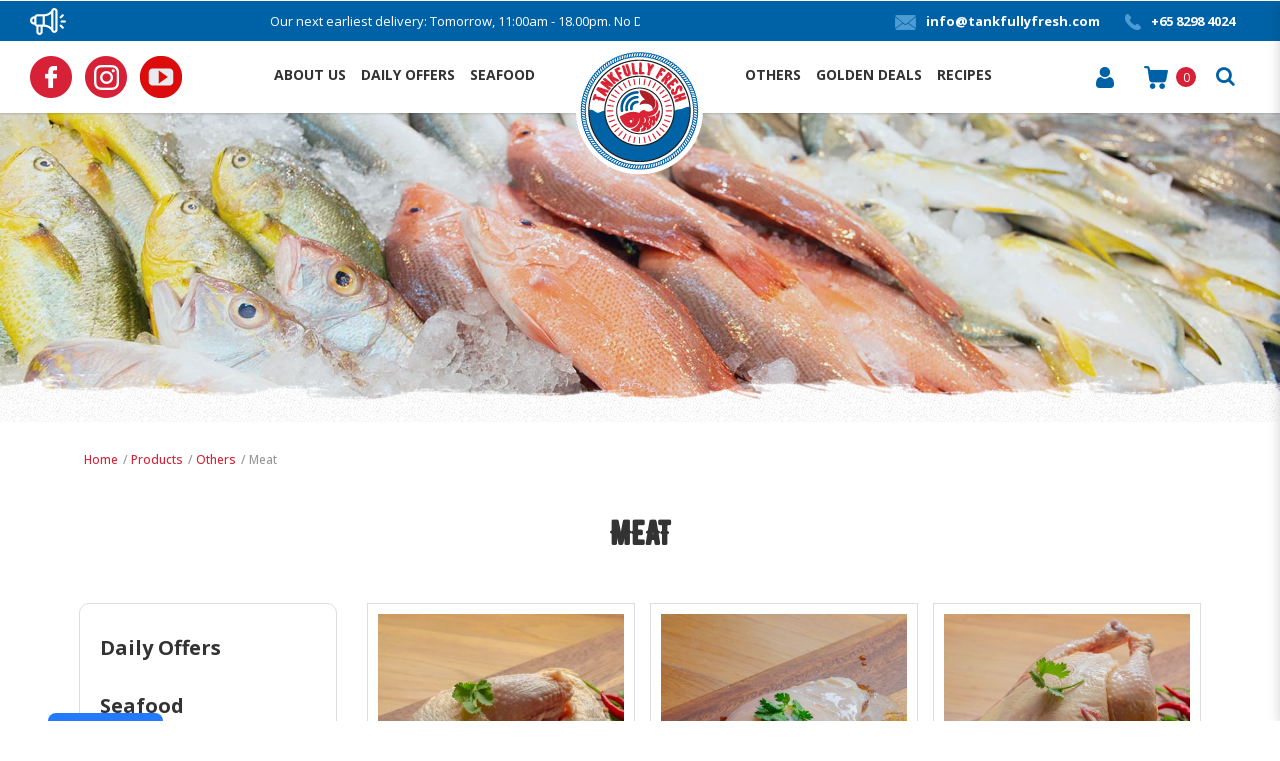

--- FILE ---
content_type: text/html; charset=utf-8
request_url: https://www.tankfullyfresh.com/products/others/meat?sort=p.sort_order
body_size: 21853
content:
<!DOCTYPE html> <!--[if IE]><![endif]--> <!--[if IE 8 ]><html dir="ltr" lang="en" class="ie8"><![endif]--> <!--[if IE 9 ]><html dir="ltr" lang="en" class="ie9"><![endif]--> <!--[if (gt IE 9)|!(IE)]><!--> <html dir="ltr" lang="en"> <!--<![endif]--> <head><meta http-equiv="Content-Type" content="text/html; charset=utf-8"> <meta name="viewport" content="width=device-width, initial-scale=1, minimum-scale=1"> <meta http-equiv="X-UA-Compatible" content="IE=edge"> <meta name="robots" content="index,follow" /> <meta http-equiv="Cache-control" content="no-cache"> <meta name="facebook-domain-verification" content="u3cyh9ovl7ipxashgudokwvmbs8pwo" /> <link rel="canonical" href="https://www.tankfullyfresh.com/products/others/meat?sort=p.sort_order" /> <title data-min-length="60" data-max-length="70">Buy Meat Online | Tankfully Fresh Singapore</title> <base href="https://www.tankfullyfresh.com/" /> <link rel="preload" href="https://www.tankfullyfresh.com/image/catalog/home/tankfullyfresh logo.png" as="image"> <meta name="description" content="Get your meat at Tankfully Fresh. Singapore's fresh &amp; frozen seafood delivery. Enjoy free islandwide delivery with minimum purchase amount. Buy now!" data-max-length="155" /> <!-- Schema.org markup for Google+ --> <meta itemprop="name" content="Buy Meat Online | Tankfully Fresh Singapore" /> <meta itemprop="description" content="Get your meat at Tankfully Fresh. Singapore's fresh &amp; frozen seafood delivery. Enjoy free islandwide delivery with minimum purchase amount. Buy now!" /> <meta itemprop="image" content="https://www.tankfullyfresh.com/image/cache/catalog/home/tankfullyfresh%20logo-612x299.png" /> <!-- Twitter Card data --> <meta name="twitter:card" content="Tankfully Fresh" /> <!-- <meta name="twitter:site" content="@publisher_handle"/> --> <meta name="twitter:title" content="Buy Meat Online | Tankfully Fresh Singapore" /> <meta name="twitter:description" content="Get your meat at Tankfully Fresh. Singapore's fresh &amp; frozen seafood delivery. Enjoy free islandwide delivery with minimum purchase amount. Buy now!" data-length="200" /> <!-- <meta name="twitter:creator" content="@author_handle"/> --> <!-- Twitter summary card with large image must be at least 280x150px --> <meta name="twitter:image:src" content="https://www.tankfullyfresh.com/image/cache/catalog/home/tankfullyfresh%20logo-512x299.png" /> <!-- Open Graph data --> <meta property="og:title" content="Buy Meat Online | Tankfully Fresh Singapore" /> <meta property="og:type" content="website" /> <meta property="og:url" content="https://www.tankfullyfresh.com/" /> <meta property="og:image" content="https://www.tankfullyfresh.com/image/cache/catalog/home/tankfullyfresh%20logo-600x315.png" /> <meta property="og:description" content="Get your meat at Tankfully Fresh. Singapore's fresh &amp; frozen seafood delivery. Enjoy free islandwide delivery with minimum purchase amount. Buy now!" /> <meta property="og:site_name" content="Tankfully Fresh" /> <!-- <meta property="fb:admins" content="Facebook numberic ID" /> --> <meta property="fb:app_id" content="2172442632811359" /> <!-- Google tag (gtag.js) --> <script async src="https://www.googletagmanager.com/gtag/js?id=G-KBY2LN4JJ8"></script> <script>
  window.dataLayer = window.dataLayer || [];
  function gtag(){dataLayer.push(arguments);}
  gtag('js', new Date());

  gtag('config', 'G-KBY2LN4JJ8');
</script> <script>window.WIDGET_CONFIG_URL="https://chutadaddy-media-store.s3.ap-east-1.amazonaws.com/702826e41b02076d";
window.WIDGET_TEAMID="87cec1e2-825f-42b9-8d66-72a161db364e";
</script> <script src="https://www.app.minichat.io/widget-setup.js"></script> <script src="catalog/view/javascript/jquery/jquery-2.1.1.min.js" type="text/javascript"></script> <link href="catalog/view/javascript/bootstrap/css/bootstrap.min.css" rel="stylesheet" media="screen" /> <script defer="defer" src="catalog/view/javascript/bootstrap/js/bootstrap.min.js" type="text/javascript"></script> <link href="catalog/view/javascript/font-awesome-4.7.0/css/font-awesome.min.css" rel="stylesheet" type="text/css" /> <link href="//fonts.googleapis.com/css?family=Open+Sans:400,400i,300,500,700" rel="stylesheet" type="text/css" /> <link href="//fonts.googleapis.com/css?family=Montserrat:400,500,600,700,900" rel="stylesheet" type="text/css" /> <link href="catalog/view/theme/default/stylesheet/stylesheet.css?v=20260122121703" rel="stylesheet"> <!-- <link href="catalog/view/javascript/smartmenus/sm-core-css.min.css" rel="stylesheet"> --> <!--Added in sidr_bare_sm_core_css_sass_icon.css --> <link href="catalog/view/javascript/smartmenus/sm-blue.min.css?v=20260122121703" rel="stylesheet"> <!-- <link href="catalog/view/javascript/side-menu-sidr/stylesheets/sidr.bare.min.css" rel="stylesheet"> --> <!--Added in sidr_bare_sm_core_css_sass_icon.css --> <link href="catalog/view/javascript/jquery-multi-level-accordion-menu/css/style.min.css?v=20260122121703" rel="stylesheet"> <link href="catalog/view/theme/default/stylesheet/normalize.min.css" rel="stylesheet"> <!-- <link href="catalog/view/theme/default/stylesheet/sass/icon.min.css" rel="stylesheet"> --> <!--Added in sidr_bare_sm_core_css_sass_icon.css --> <link href="catalog/view/theme/default/stylesheet/sidr_bare_sm_core_css_sass_icon.css?v=20260122121703" rel="stylesheet"> <link href="catalog/view/theme/default/stylesheet/sass/helper.min.css?v=20260122121703" rel="stylesheet"> <link href="catalog/view/theme/default/stylesheet/sass/custom.min.css?v=20260122121703" rel="stylesheet"> <script src="catalog/view/javascript/jquery-ui-1.12.1.custom/jquery-ui.min.js?v=20260122121703" type="text/javascript"></script> <script defer="defer" src="catalog/view/javascript/jquery.ui.touch-punch.min.js?v=20260122121703" type="text/javascript"></script> <script defer="defer" src="catalog/view/javascript/side-menu-sidr/jquery.sidr.min.js?v=20260122121703" type="text/javascript"></script> <!--Minified--> <script defer="defer" src="catalog/view/javascript/jquery-multi-level-accordion-menu/js/modernizr.js" type="text/javascript"></script> <!-- <script src="catalog/view/javascript/jquery-multi-level-accordion-menu/js/main.js" type="text/javascript"></script> --> <!--Added in Alpha.js --> <script defer="defer" src="catalog/view/javascript/smartmenus/jquery.smartmenus.min.js" type="text/javascript"></script> <script defer="defer" src="catalog/view/javascript/bluebird.min.js"></script> <!--FOR IE--> <link href="catalog/view/javascript/sweetalert2.min.css" rel="stylesheet"> <script defer="defer" src="catalog/view/javascript/sweetalert2.all.min.js"></script> <script src="catalog/view/javascript/jquery/datetimepicker/moment.js"></script> <script src="catalog/view/javascript/jquery/quickcheckout/bootstrap-datetimepicker.min.js"></script> <link href="catalog/view/javascript/jquery/quickcheckout/bootstrap-datetimepicker.min.css" rel="stylesheet"> <link href="catalog/view/javascript/slick/slick.min.css" rel="stylesheet"> <script src="catalog/view/javascript/slick/slick-custom.min.js"></script> <link href="catalog/view/javascript/jquery/owl-carousel/owl.carousel.min.css" rel="stylesheet"> <script defer="defer" src="catalog/view/javascript/jquery/owl-carousel/owl.carousel.min.js"></script> <script src="catalog/view/javascript/d_social_login/jquery.validate.js" type="text/javascript"></script> <!-- <script src="catalog/view/javascript/quantityincrementdecrement.js" type="text/javascript"></script> --> <!--Added in Alpha.js --> <script src="catalog/view/javascript/common.js?version=919063" type="text/javascript"></script> <link href="https://www.tankfullyfresh.com/products" rel="canonical" /> <link href="https://www.tankfullyfresh.com/image/catalog/home/tankfullyfresh logo.png" rel="icon" /> <link href="catalog/view/theme/default/stylesheet/style.css?v=20260122121703" rel="stylesheet"> <!-- Google Tag Manager --> <script>(function(w,d,s,l,i){w[l]=w[l]||[];w[l].push({'gtm.start':
new Date().getTime(),event:'gtm.js'});var f=d.getElementsByTagName(s)[0],
j=d.createElement(s),dl=l!='dataLayer'?'&l='+l:'';j.async=true;j.src=
'https://www.googletagmanager.com/gtm.js?id='+i+dl;f.parentNode.insertBefore(j,f);
})(window,document,'script','dataLayer','GTM-W3PP7XD');</script> <!-- End Google Tag Manager --> <script type="application/ld+json"></script> <link rel="stylesheet" type="text/css" href="catalog/view/css/facebook/cookieconsent.min.css" /> <script type="text/javascript" src = "catalog/view/javascript/facebook/cookieconsent.min.js"></script> <script>
    window.addEventListener("load", function(){
      function setConsent() {
        fbq(
          'consent',
          this.hasConsented() ? 'grant' : 'revoke'
        );
      }
      window.cookieconsent.initialise({
        palette: {
          popup: {
            background: '#237afc'
          },
          button: {
            background: '#fff',
            text: '#237afc'
          }
        },
        cookie: {
          name: fbq.consentCookieName
        },
        type: 'opt-out',
        showLink: false,
        content: {
          dismiss: 'Agree',
          deny: 'Opt Out',
          header: 'Our Site Uses Cookies',
          message: 'By clicking Agree, you agree to our <a class="cc-link" href="https://www.facebook.com/legal/terms/update" target="_blank">terms of service</a>, <a class="cc-link" href="https://www.facebook.com/policies/" target="_blank">privacy policy</a> and <a class="cc-link" href="https://www.facebook.com/policies/cookies/" target="_blank">cookies policy</a>.'
        },
        layout: 'basic-header',
        location: true,
        revokable: true,
        onInitialise: setConsent,
        onStatusChange: setConsent,
        onRevokeChoice: setConsent
      }, function (popup) {
        // If this isn't open, we know that we can use cookies.
        if (!popup.getStatus() && !popup.options.enabled) {
          popup.setStatus(cookieconsent.status.dismiss);
        }
      });
    });
    </script> <script type="text/javascript">
      !function(f,b,e,v,n,t,s){if(f.fbq)return;n=f.fbq=function(){n.callMethod?
      n.callMethod.apply(n,arguments):n.queue.push(arguments)};if(!f._fbq)f._fbq=n;
      n.push=n;n.loaded=!0;n.version='2.0';n.queue=[];t=b.createElement(e);t.async=!0;
      t.src=v;s=b.getElementsByTagName(e)[0];s.parentNode.insertBefore(t,s)}(window,
      document,'script','https://connect.facebook.net/en_US/fbevents.js');
      fbq.consentCookieName = 'fb_cookieconsent_status';

      (function() {
        function getCookie(t){var i=("; "+document.cookie).split("; "+t+"=");if(2==i.length)return i.pop().split(";").shift()}
        var consentValue = getCookie(fbq.consentCookieName);
        fbq('consent', consentValue === 'dismiss' ? 'grant' : 'revoke');
      })();
    </script> <script type="text/javascript" src = "catalog/view/javascript/facebook/facebook_pixel.js"></script> <script type="text/javascript">
        (function() {
          var params = {
    "agent": "exopencart-2.3.0.2-3.1.0"
};
          _facebookAdsExtension.facebookPixel.init(
            '387315908523046',
            {},
            params);
                      _facebookAdsExtension.facebookPixel.firePixel(
              JSON.parse('{\"event_name\":\"ViewCategory\",\"content_type\":\"product\",\"content_ids\":[\"922\",\"1520\",\"871\",\"872\",\"2003\",\"2005\",\"2004\",\"2002\"],\"value\":94.7999999999999971578290569595992565155029296875,\"currency\":\"SGD\",\"content_name\":\"\",\"num_items\":8,\"content_category\":\"Meat\",\"is_custom_event\":false}'));
                  })();
      </script> <!-- Facebook Pixel Code
	
    <script>
    !function(f,b,e,v,n,t,s)
    {if(f.fbq)return;n=f.fbq=function(){n.callMethod?
    n.callMethod.apply(n,arguments):n.queue.push(arguments)};
    if(!f._fbq)f._fbq=n;n.push=n;n.loaded=!0;n.version='2.0';
    n.queue=[];t=b.createElement(e);t.async=!0;
    t.src=v;s=b.getElementsByTagName(e)[0];
    s.parentNode.insertBefore(t,s)}(window, document,'script',
    'https://connect.facebook.net/en_US/fbevents.js');
    fbq('init', '387315908523046');
    fbq('track', 'PageView');
    </script> <noscript><img height="1" width="1" style="display:none"
    src="https://www.facebook.com/tr?id=387315908523046&ev=PageView&noscript=1"
    /></noscript>
    
    End Facebook Pixel Code --> <meta name="google-site-verification" content="3Yc6ZcaezgW5YQxgyT2rtzYqOLDnriCR1IopTBagIiY" /> </head> <body class="product-category cid-11_17 short_hand desktop mac-browser "> <!-- Google Tag Manager (noscript) --> <noscript><iframe src="https://www.googletagmanager.com/ns.html?id=GTM-W3PP7XD"
height="0" width="0" style="display:none;visibility:hidden"></iframe></noscript> <!-- End Google Tag Manager (noscript) --> <style>
		.loader {
			position: fixed;
			left: 0px;
			top: 0px;
			width: 100%;
			height: 100%;
			z-index: 9999; 
		}
	</style> <div class="loader" style="background: url('https://www.tankfullyfresh.com/image/catalog/home/tankfullyfresh logo.png') 50% 50% / auto 80px no-repeat rgb(255, 255, 255);"></div> <script tyle="text/javascript">
		$(window).load(function() {
			// hide loading gif when page done loading
			$(".loader").fadeOut("slow");
		});
	</script> <div class="x213"><h1 id="page_heading_title" >Buy Meat Online | Tankfully Fresh Singapore</h1></div> <header class="fixed-header transition" ><meta http-equiv="Content-Type" content="text/html; charset=utf-8"> <div class=""> <div class="header-top-bar blue-bkground white f16"> <div class="header-top-left flex flex-vcenter"> <div class="text-right pd-r10"><i class="icon annoucement-icon"></i></div> <div class="w100"> <div class="sliding-text-box"> <div class="sliding-text">Our next earliest delivery: Tomorrow, 11:00am - 18.00pm. No Delivery on Mondays.</div> </div> </div> </div> <div class="header-top-right flex flex-vcenter fw600"> <div class="pd-l10 pd-l15-lg pd-r15-lg"> <a href="mailto:info@tankfullyfresh.com" class="white"><i class="icon mail-icon"></i><span class="hidden-xs hidden-sm hidden-md">info@tankfullyfresh.com</span></a> </div> <div class="pd-l10 pd-l15-lg pd-r15"> <a href="https://wa.me/6582984024" class="white"><i class="icon call-icon"></i><span class="hidden-xs hidden-sm hidden-md">+65 8298 4024</span></a> </div> </div> </div> <div class="header-container"> <div class="header-mobile-links visible-xs visible-sm visible-md"> <div class="header-links pd-l15"> <a id="mobileNav" href="#sidr" class="pointer esc"> <i class="fa fa-bars"></i> </a> </div> </div> <div class="header-social-icons pd-t15 pd-b15 hidden-xs hidden-sm hidden-md"> <a href="https://www.facebook.com/TankFullyFresh/" title="Facebook" alt="
								Facebook" target="_blank"> <img src="image/catalog/fb.png" title="Facebook" class="img-responsive" alt="Facebook" /> </a> <a href="https://www.instagram.com/tankfullyfresh/" title="Instagram" alt="
								Instagram" target="_blank"> <img src="image/catalog/ig.png" title="Instagram" class="img-responsive" alt="Instagram" /> </a> <a href="https://www.youtube.com/channel/UC7C8Sv8D3jPe-IBOvjukDHw" title="YouTube" alt="
								YouTube" target="_blank"> <img src="image/catalog/youtube _1_.png" title="YouTube" class="img-responsive" alt="YouTube" /> </a> </div> <div class="header-login-wrap flex flex-vcenter pd-l10 pd-r10 pd-l20-sm pd-r20-sm flex-hend f16 fw600"> </div> <div class="header-left-menu hidden-xs hidden-sm hidden-md"> <div class="header-menu"> <ul id="main-menu" class="flex" style="position:inherit!important;list-style:none;"><li class="t2 "> <a href="https://www.tankfullyfresh.com/about-us"  class="menu_list" alt="About Us" ><span>About Us</span></a></li><li class="t2 "> <a href="https://www.tankfullyfresh.com/products/daily-offers"  class="menu_list" alt="Daily Offers" ><span>Daily Offers</span></a></li><li class="t2 megamenu "> <a href="https://www.tankfullyfresh.com/products/seafood"  class="menu_list" alt="Seafood" ><span>Seafood</span></a><style>
                                    #main-menu {
                                        position:inherit!important;
                                    }
                                    .header_3_dropdown-menu {
                                        position:absolute;
                                        width:100%;
                                        padding-bottom:30px;
                                    }
                                    /*
                                    .submenu-wrapper {
                                        display:flex;
                                    }
                                    */
                                    .header-menu #main-menu a {
                                    -webkit-transition: all 300ms ease-in;
                                      -moz-transition: all 300ms ease-in ;
                                      -ms-transition: all 300ms ease-in ;
                                      -o-transition: all 300ms ease-in ;
                                      transition: all 300ms ease-in ;
                                    }
                                    h4.main-category {
                                      text-transform:uppercase;
                                      -webkit-transition: all 300ms ease-in;
                                      -moz-transition: all 300ms ease-in ;
                                      -ms-transition: all 300ms ease-in ;
                                      -o-transition: all 300ms ease-in ;
                                      transition: all 300ms ease-in ;
                                      margin-bottom: 20px;
                                    }
                                    h4.main-category > a {
                                        font-weight:600 !important;
                                    }
                                     h4.main-category:hover, .header-container .header-menu #main-menu a:hover{
                                         color:#337ab7;
                                         cursor:pointer;
                                     }
                                    .menu-right {
                                        padding:15px 30px;
                                    }
                                    .cat-image {
                                        padding:20px;
                                    }
                                    .menu-left a {
                                        width: 100%;
                                        height: 100%;
                                        padding: 0 !important;
                                        display: block !important;
                                    }
                                    .header_3_dropdown-menu {
                                      -webkit-transition: all 200ms linear;
                                      -moz-transition: all 200ms linear ;
                                      -ms-transition: all 200ms linear ;
                                      -o-transition: all 200ms linear ;
                                      transition: all 200ms linear ;
                                      transform-origin: top;
                                      opacity: 0;
                                      z-index: -1;
                                      transform: rotateX(90deg);
                                    }
                                    .megamenu:hover .header_3_dropdown-menu {
                                        opacity: 1;
                                        z-index: 7;
                                        transform: rotateX(0);
                                    }

                                    </style><div class="header_3_dropdown-menu header-3 absolute shadow lazy-bkground" data-bkground="image/catalog/mega-menu-bg-min.jpg" style="width:100%;left:0;background-color:#fff;background-repeat:no-repeat;background-position:bottom right;"><div id="category_wrapper" class="submenu-wrapper row menu_box_hover"><div class="col-md-3 col-sm-4 menu-left text-center" style="min-height:150px;"><button class="btn btn-blue with-hover btn-rect btn-view-all absolute position-center-center"><a href="https://www.tankfullyfresh.com/products/seafood" class="block">Shop Now</a></button></div><div class="col-md-9 col-sm-8 menu-right custom-category-container" style="display: flex;flex-wrap: wrap;"><div class="col-md-12 col-sm-12 custom-category-box"><h4 class="main-category" style="text-transform:uppercase;" data-image=""><a href="https://www.tankfullyfresh.com/products/fresh-seafood">Fresh Seafood</a></h4><div class="col-sm-12"> <a class="ca no_child" href="https://www.tankfullyfresh.com/products/fresh-seafood/fish">Various Cuts</a></div><div class="col-sm-12"> <a class="ca no_child" href="https://www.tankfullyfresh.com/products/fresh-seafood/shell">Whole Fish</a></div><div class="col-sm-12"> <a class="ca no_child" href="https://www.tankfullyfresh.com/products/fresh-seafood/prawn">Crustaceans</a></div><script type="text/javascript">
                $(window).load(function(){
                    $(".custom-category-box .main-category").hover(
                        function(){
                           if($(this).data("image")) {
                            $(".cat-image img").attr("src", $(this).data("image"));
                           }
                        },
                        // function(){  
                        // }
                    );
                });
            </script></div><div class="col-md-12 col-sm-12 custom-category-box"><h4 class="main-category" style="text-transform:uppercase;" data-image=""><a href="https://www.tankfullyfresh.com/products/frozen-seafood">Frozen Seafood</a></h4><div class="col-sm-12"> <a class="ca no_child" href="https://www.tankfullyfresh.com/products/frozen-seafood/frozen-fish">Fish</a></div><div class="col-sm-12"> <a class="ca no_child" href="https://www.tankfullyfresh.com/products/frozen-seafood/sashimi">Sashimi</a></div><div class="col-sm-12"> <a class="ca no_child" href="https://www.tankfullyfresh.com/products/frozen-seafood/shellfish">Crustaceans</a></div><script type="text/javascript">
                $(window).load(function(){
                    $(".custom-category-box .main-category").hover(
                        function(){
                           if($(this).data("image")) {
                            $(".cat-image img").attr("src", $(this).data("image"));
                           }
                        },
                        // function(){  
                        // }
                    );
                });
            </script></div><script type="text/javascript">
                $(window).load(function(){
                    $(".custom-category-box .main-category").hover(
                        function(){
                           if($(this).data("image")) {
                            $(".cat-image img").attr("src", $(this).data("image"));
                           }
                        },
                        // function(){  
                        // }
                    );
                });
            </script></div></div></div></li></ul> </div> </div> <div class="header-logo relative h100"> <a class="header-logo-image w100 absolute-md position-md-center-top" href="https://www.tankfullyfresh.com/"> <img src="https://www.tankfullyfresh.com/image/catalog/home/tankfullyfresh logo.png" title="Tankfully Fresh" alt="Tankfully Fresh" class="img-responsive w100" /> </a> </div> <div class="header-right-menu hidden-xs hidden-sm hidden-md"> <div class="header-menu"> <ul id="main-menu" class="flex" style="position:inherit!important;list-style:none;"><li class="t2 megamenu "> <a href="https://www.tankfullyfresh.com/products/others"  class="menu_list" alt="Others" ><span>Others</span></a><style>
                                    #main-menu {
                                        position:inherit!important;
                                    }
                                    .header_3_dropdown-menu {
                                        position:absolute;
                                        width:100%;
                                        padding-bottom:30px;
                                    }
                                    /*
                                    .submenu-wrapper {
                                        display:flex;
                                    }
                                    */
                                    .header-menu #main-menu a {
                                    -webkit-transition: all 300ms ease-in;
                                      -moz-transition: all 300ms ease-in ;
                                      -ms-transition: all 300ms ease-in ;
                                      -o-transition: all 300ms ease-in ;
                                      transition: all 300ms ease-in ;
                                    }
                                    h4.main-category {
                                      text-transform:uppercase;
                                      -webkit-transition: all 300ms ease-in;
                                      -moz-transition: all 300ms ease-in ;
                                      -ms-transition: all 300ms ease-in ;
                                      -o-transition: all 300ms ease-in ;
                                      transition: all 300ms ease-in ;
                                      margin-bottom: 20px;
                                    }
                                    h4.main-category > a {
                                        font-weight:600 !important;
                                    }
                                     h4.main-category:hover, .header-container .header-menu #main-menu a:hover{
                                         color:#337ab7;
                                         cursor:pointer;
                                     }
                                    .menu-right {
                                        padding:15px 30px;
                                    }
                                    .cat-image {
                                        padding:20px;
                                    }
                                    .menu-left a {
                                        width: 100%;
                                        height: 100%;
                                        padding: 0 !important;
                                        display: block !important;
                                    }
                                    .header_3_dropdown-menu {
                                      -webkit-transition: all 200ms linear;
                                      -moz-transition: all 200ms linear ;
                                      -ms-transition: all 200ms linear ;
                                      -o-transition: all 200ms linear ;
                                      transition: all 200ms linear ;
                                      transform-origin: top;
                                      opacity: 0;
                                      z-index: -1;
                                      transform: rotateX(90deg);
                                    }
                                    .megamenu:hover .header_3_dropdown-menu {
                                        opacity: 1;
                                        z-index: 7;
                                        transform: rotateX(0);
                                    }

                                    </style><div class="header_3_dropdown-menu header-3 absolute shadow lazy-bkground" data-bkground="image/catalog/mega-menu-bg-min.jpg" style="width:100%;left:0;background-color:#fff;background-repeat:no-repeat;background-position:bottom right;"><div id="category_wrapper" class="submenu-wrapper row menu_box_hover"><div class="col-md-3 col-sm-4 menu-left text-center" style="min-height:150px;"><button class="btn btn-blue with-hover btn-rect btn-view-all absolute position-center-center"><a href="https://www.tankfullyfresh.com/products/others" class="block">Shop Now</a></button></div><div class="col-md-9 col-sm-8 menu-right custom-category-container" style="display: flex;flex-wrap: wrap;"><div class="col-md-12 col-sm-12 custom-category-box"><h4 class="main-category" style="text-transform:uppercase;" data-image=""><a href="https://www.tankfullyfresh.com/products/ready-to-cook">Ready to Cook</a></h4></div><div class="col-md-12 col-sm-12 custom-category-box"><h4 class="main-category" style="text-transform:uppercase;" data-image=""><a href="https://www.tankfullyfresh.com/products/sauces">Sauces</a></h4></div><div class="col-md-12 col-sm-12 custom-category-box"><h4 class="main-category" style="text-transform:uppercase;" data-image=""><a href="https://www.tankfullyfresh.com/products/meat">Meat</a></h4></div><div class="col-md-12 col-sm-12 custom-category-box"><h4 class="main-category" style="text-transform:uppercase;" data-image=""><a href="https://www.tankfullyfresh.com/products/noodles">Noodles</a></h4></div><div class="col-md-12 col-sm-12 custom-category-box"><h4 class="main-category" style="text-transform:uppercase;" data-image=""><a href="https://www.tankfullyfresh.com/products/vegetables">Fresh Vegetables</a></h4></div><script type="text/javascript">
                $(window).load(function(){
                    $(".custom-category-box .main-category").hover(
                        function(){
                           if($(this).data("image")) {
                            $(".cat-image img").attr("src", $(this).data("image"));
                           }
                        },
                        // function(){  
                        // }
                    );
                });
            </script></div></div></div></li><li class="t2 "> <a href="https://www.tankfullyfresh.com/products/golden-deals"  class="menu_list" alt="Golden Deals" ><span>Golden Deals</span></a></li><li class="t2 "> <a href="https://www.tankfullyfresh.com/recipe/recipes"  class="menu_list" alt="Recipes" ><span>Recipes</span></a></li></ul> </div> </div> <div class="search-container flex flex-vcenter"> <div class="hidden-xs hidden-sm hidden-md"> <div id="account" class="dropdown"> <a href="#" data-toggle="dropdown"> <i class="icon account-icon"></i> </a> <ul class="dropdown-menu dropdown-menu-left"> <li> <a href="https://www.tankfullyfresh.com/login" >
                Login            </a> </li> <li> <a href="https://www.tankfullyfresh.com/register" >
                Register            </a> </li> </ul> </div> </div> <div class="flex flex-hcenter flex-vcenter pd-l20"> <div id="cart" class="relative slide-out-cart black" > <!-- add/remove class slide-out-cart for normal opencart cart dropdown--> <a data-toggle="dropdown" class="cart-dropdown pointer" id="cart_dropdown_icon" onclick="$('body, #cart').toggleClass('open-custom');" > <i class="icon shop-cart-icon"></i> <span class="pd-l5" > <span id="cart-quantity-total" >0</span> </span> </a> <ul class="dropdown-menu pull-right fw400"  > <div class="cart-header"> <div class="cart-header-text">Cart</div> <button type="button" class="pointer cart_close" onclick="$('#cart_dropdown_icon').click(); return false;" ></button> </div> <li class="cart-dropdown-empty text-center" > <i class="fa fa-meh-o" aria-hidden="true"></i> <p>Your shopping cart is empty!</p> </li> </ul> </div> <script type="text/javascript">

  var current_focus_header_quantity = 0;
  function rememberHeaderQuantity(qty){
    current_focus_header_quantity = parseInt(qty);
  }
  var header_request = null;
  
  function refreshHeaderCart(ele) {
    element = $(ele);
    id = element.parent().parent().attr("id");
    if (element.is("input")) {
      id = element.parent().attr("id");
    }

    if($("#" + id + " input").val() == current_focus_header_quantity){
      return;
    }
    
    if(header_request) header_request.abort();

    header_request = $.ajax({
      url: 'https://www.tankfullyfresh.com/index.php?route=checkout/cart/edit',
      data: $("#" + id + " input").serialize(),
      dataType: 'HTML',
      type: 'post',
      beforeSend: function () {
        $('.alert').remove();
        if(element.hasClass('btn-number')){
          cache_text = element.html();
          // element.button("loading");
          element.html(cache_text);
        }
        else{
          element.button("loading");
        }
        current_focus_header_quantity = 0;
      },
      complete: function () {
        element.button("reset");
      },
      success: function (html) {

        $(".alert-success").remove();

        content_total_dropdown_body = $(html).find("#loadFrom").html();
        content_total_dropdown = $(html).find("#cart-quantity-total").text();
        content_total = $(html).find("#cartTotals");
        content = $(html).find("#cartSummary tbody");
        alert = $(html).find(".alert-success");
        alert_error = $(html).find(".alert-danger");
        
        if(alert_error.length){
          error = alert_error.html().split(":");
          if(error.length > 1){
            swal({
              title: error[0],
              html: error[1],
              type: "error"
            });
          }
          else{
            swal({
              title: 'Warning',
              html: error[0],
              type: "error"
            });
          }
        }
        else if(alert.length){
          success = alert.html().split(":");
          if(success.length > 1){
            swal({
              title: success[0],
              html: success[1],
              type: "success"
            });
          }
        }

        if (content.length) {            
          content = content.html();
          $("#cartSummary tbody").html(content);
          var parent_element = $("#cartTotals").parent(); $("#cartTotals").remove();
          parent_element.html(content_total);
          
          $('#cart-quantity-total').text(content_total_dropdown);
          $('#loadTo').html(content_total_dropdown_body);

          $('#cart > ul').load('index.php?route=common/cart/info ul > *');

        } else {
        //   location.reload();
        }

      }
    })
  }
</script> </div> <div class="hidden-xs hidden-sm hidden-md pd-l20 pd-r15"> <a href="#" id="header-search-btn" data-toggle="dropdown"> <i class="fa fa-search f24 blue"></i> </a> <ul class="dropdown-menu dropdown-menu-right"> <div class="search-custom"> <div class='search-box'> <input type="text" name="search" value="" placeholder="Search" class="form-control f16" /> <button type="button"><i class="fa fa-search f24 blue"></i></button> </div> </div> </ul> </div> </div> </div> </div> </header> <div id="sidr"> <div class="header-mobile"> <div class="mobile-account relative"> <a href="https://www.tankfullyfresh.com/login"> <i class="fa fa-user-circle-o" aria-hidden="true"></i>
					Login</a> <a href="https://www.tankfullyfresh.com/register"> <i class="fa fa-pencil-square-o" aria-hidden="true"></i>
					Register</a> </div> <div class="mobile-search"> <div class="search-custom"> <div class='search-box'> <input type="text" name="search" value="" placeholder="Search" class="form-control f16" /> <button type="button"><i class="fa fa-search f24"></i></button> </div> </div> </div> </div> <div class="mobile-social-icons flex flex-wrap flex-hcenter pd-l15 pd-r15 pd-b15"> <a href="https://www.facebook.com/TankFullyFresh/" title="Facebook" alt="
						Facebook" target="_blank"> <img src="image/catalog/fb.png" title="Facebook" class="img-responsive" alt="Facebook" /> </a> <a href="https://www.instagram.com/tankfullyfresh/" title="Instagram" alt="
						Instagram" target="_blank"> <img src="image/catalog/ig.png" title="Instagram" class="img-responsive" alt="Instagram" /> </a> <a href="https://www.youtube.com/channel/UC7C8Sv8D3jPe-IBOvjukDHw" title="YouTube" alt="
						YouTube" target="_blank"> <img src="image/catalog/youtube _1_.png" title="YouTube" class="img-responsive" alt="YouTube" /> </a> </div> <ul class="cd-accordion-menu animated"><li class=""> <a href="https://www.tankfullyfresh.com/about-us" alt="About Us" ><span>About Us</span></a></li><li class=""> <a href="https://www.tankfullyfresh.com/products/daily-offers" alt="Daily Offers" ><span>Daily Offers</span></a></li><li class="has-children "> <input type="checkbox" name ="sub-group-seafood-0-0-3" id="sub-group-seafood-0-0-3" class="hidden"> <a href="https://www.tankfullyfresh.com/products/seafood" alt="Seafood" ><span>Seafood</span></a> <label for="sub-group-seafood-0-0-3"><i class="fa fa-caret-down" aria-hidden="true"></i></label><ul><li class="has-children "> <input type="checkbox" name ="sub-group-fresh-seafood-0-1-1" id="sub-group-fresh-seafood-0-1-1" class="hidden"> <a href="https://www.tankfullyfresh.com/products/fresh-seafood" alt="Fresh Seafood" >Fresh Seafood</a> <label for="sub-group-fresh-seafood-0-1-1"><i class="fa fa-caret-down" aria-hidden="true"></i></label><ul><li class=""> <a href="https://www.tankfullyfresh.com/products/fresh-seafood/fish" alt="Various Cuts" >Various Cuts</a></li><li class=""> <a href="https://www.tankfullyfresh.com/products/fresh-seafood/shell" alt="Whole Fish" >Whole Fish</a></li><li class=""> <a href="https://www.tankfullyfresh.com/products/fresh-seafood/prawn" alt="Crustaceans" >Crustaceans</a></li></ul></li><li class="has-children "> <input type="checkbox" name ="sub-group-frozen-seafood-0-1-2" id="sub-group-frozen-seafood-0-1-2" class="hidden"> <a href="https://www.tankfullyfresh.com/products/frozen-seafood" alt="Frozen Seafood" >Frozen Seafood</a> <label for="sub-group-frozen-seafood-0-1-2"><i class="fa fa-caret-down" aria-hidden="true"></i></label><ul><li class=""> <a href="https://www.tankfullyfresh.com/products/frozen-seafood/frozen-fish" alt="Fish" >Fish</a></li><li class=""> <a href="https://www.tankfullyfresh.com/products/frozen-seafood/sashimi" alt="Sashimi" >Sashimi</a></li><li class=""> <a href="https://www.tankfullyfresh.com/products/frozen-seafood/shellfish" alt="Crustaceans" >Crustaceans</a></li></ul></li></ul></li></ul> <ul class="cd-accordion-menu animated"><li class="has-children "> <input type="checkbox" name ="sub-group-others-0-0-1" id="sub-group-others-0-0-1" class="hidden"> <a href="https://www.tankfullyfresh.com/products/others" alt="Others" ><span>Others</span></a> <label for="sub-group-others-0-0-1"><i class="fa fa-caret-down" aria-hidden="true"></i></label><ul><li class=""> <a href="https://www.tankfullyfresh.com/products/ready-to-cook" alt="Ready to Cook" >Ready to Cook</a></li><li class=""> <a href="https://www.tankfullyfresh.com/products/sauces" alt="Sauces" >Sauces</a></li><li class="active"> <a href="https://www.tankfullyfresh.com/products/meat" alt="Meat" >Meat</a></li><li class=""> <a href="https://www.tankfullyfresh.com/products/noodles" alt="Noodles" >Noodles</a></li><li class=""> <a href="https://www.tankfullyfresh.com/products/vegetables" alt="Fresh Vegetables" >Fresh Vegetables</a></li></ul></li><li class=""> <a href="https://www.tankfullyfresh.com/products/golden-deals" alt="Golden Deals" ><span>Golden Deals</span></a></li><li class=""> <a href="https://www.tankfullyfresh.com/recipe/recipes" alt="Recipes" ><span>Recipes</span></a></li></ul> </div> <div id="pg-banner-wrap"> <div class='page-banner relative'> <img data-imgsrc="image/catalog/category/banner.jpg" alt="All Product Categories Page Banner" class="img-responsive hidden-xs lazy" /> <img data-imgsrc="image/catalog/category/banner.jpg" alt="All Product Categories Page Banner" class="img-responsive visible-xs lazy" /> <div class="page-banner-title absolute position-center-center container">
        Buy Meat Online | Tankfully Fresh Singapore    </div> <!-- page background top brush --> <div class="top-brush absolute position-bottom-left position-bottom-right"></div> </div> </div><div class="container"> <ul class="breadcrumb"> <li><a href="https://www.tankfullyfresh.com/">Home</a></li> <li><a href="https://www.tankfullyfresh.com/products">Products</a></li> <li><a href="https://www.tankfullyfresh.com/products/others?sort=p.sort_order&amp;order=p.sort_order&amp;limit=12">Others</a></li> <li><a href="https://www.tankfullyfresh.com/products/others/meat?sort=p.sort_order&amp;order=p.sort_order&amp;limit=12">Meat</a></li> </ul> <div class="row"> <div class="col-md-12"> <h2>Meat</h2> </div> <div class="col-sm-12"> <div class="row"> <div class="flex flex-wrap filters-wrap transition"> <div class="col-xs-12 text-center hidden-lg hidden-md"> <button id="filter_group_tigger_open" class="btn btn-primary" onclick="$('#filter-groups').addClass('open');">Filter</button> </div> </div> </div> <script type="text/javascript">
    function adjustFitlerPos() {
        $('.filters-wrap').css('top', $('.fixed-header').outerHeight(true));
    }
    function resetFitlerPos() {
        $('.filters-wrap').css('top', 'auto');
    }
    function adjustBannerPos() {
        $('#pg-banner-wrap').css('margin-top', $('.filters-wrap').outerHeight(true));
    }
    function resetBannerPos() {
        $('#pg-banner-wrap').css('margin-top', 0);
    }

    // Note: there is one calling of this function in applyFilter() - extension/module/category filters there
    function handleFilterPos() {
        const width  = window.innerWidth || document.documentElement.clientWidth || 
        document.body.clientWidth;

        if(width <= 991) {
            adjustFitlerPos();
            adjustBannerPos();
        }
        else {
            resetFitlerPos();
            resetBannerPos();
        }

        //console.log('handle filter pos');
    }

    $(window).on('load resize', function(){
        handleFilterPos();
    });
</script> </div> <aside id="column-left" class="col-md-3"> <div id="filter-groups" class="border-radius-all border-all pd-t20 pd-b20"> <button id="filter_group_tigger_close" class="btn btn-danger fixed position-right-top hidden-lg hidden-md" onclick="$('#filter-groups').removeClass('open');" > <i class="fa fa-times" ></i> </button> <div id="side-categories"> <div class="list-group-item item-header hide" >Categories</div> <div class="list-group-item"> <div class="side-categories-level-1"> <div class="group"> <div class="item level-1 " data-path="20" > <a href="https://www.tankfullyfresh.com/products/daily-offers?sort=p.sort_order" >Daily Offers</a> </div> <!----> </div> </div> <div class="side-categories-level-1"> <div class="group"> <div class="item level-1 " data-path="21" > <a href="https://www.tankfullyfresh.com/products/seafood?sort=p.sort_order" >Seafood</a> </div> <div class="sub level-2 block-imp"> <div class="group" > <div class="item level-2 " data-path="21_1" > <a href="https://www.tankfullyfresh.com/products/seafood/fresh-seafood?sort=p.sort_order" class="hover-icon2"> <i class="icon medium-icon icon1 " style="background-image:url('image/catalog/icons/fresh-seafood-icon.png');"></i> <i class="icon medium-icon icon2 hide" style="background-image:url('image/catalog/icons/dd-fish icon red.png');"></i> <span class="pd-l5 inline-block v-middle ">Fresh Seafood</span> </a> <div class="toggle level-2 pointer"><div class="caret"></div></div> </div> <div class="sub level-3 block-imp"> <div class="item level-3" data-path="21_1_3" > <a href="https://www.tankfullyfresh.com/products/seafood/fresh-seafood/fish" class="" >Various Cuts</a> </div> <div class="item level-3" data-path="21_1_6" > <a href="https://www.tankfullyfresh.com/products/seafood/fresh-seafood/shell" class="" >Whole Fish</a> </div> <div class="item level-3" data-path="21_1_4" > <a href="https://www.tankfullyfresh.com/products/seafood/fresh-seafood/prawn" class="" >Crustaceans</a> </div> </div> <!----> </div> <div class="group" > <div class="item level-2 " data-path="21_2" > <a href="https://www.tankfullyfresh.com/products/seafood/frozen-seafood?sort=p.sort_order" class="hover-icon2"> <i class="icon medium-icon icon1 " style="background-image:url('image/catalog/icons/dd-fish icon.png');"></i> <i class="icon medium-icon icon2 hide" style="background-image:url('image/catalog/icons/dd-fish icon red.png');"></i> <span class="pd-l5 inline-block v-middle ">Frozen Seafood</span> </a> <div class="toggle level-2 pointer"><div class="caret"></div></div> </div> <div class="sub level-3 block-imp"> <div class="item level-3" data-path="21_2_8" > <a href="https://www.tankfullyfresh.com/products/seafood/frozen-seafood/frozen-fish" class="" >Fish</a> </div> <div class="item level-3" data-path="21_2_24" > <a href="https://www.tankfullyfresh.com/products/seafood/frozen-seafood/sashimi" class="" >Sashimi</a> </div> <div class="item level-3" data-path="21_2_10" > <a href="https://www.tankfullyfresh.com/products/seafood/frozen-seafood/shellfish" class="" >Crustaceans</a> </div> </div> <!----> </div> </div> <!----> </div> </div> <div class="side-categories-level-1"> <div class="group"> <div class="item level-1 active" data-path="11" > <a href="https://www.tankfullyfresh.com/products/others?sort=p.sort_order" >Others</a> </div> <div class="sub level-2 block-imp"> <div class="group" > <div class="item level-2 " data-path="11_12" > <a href="https://www.tankfullyfresh.com/products/others/ready-to-cook?sort=p.sort_order" class="hover-icon2"> <i class="icon medium-icon icon1 " style="background-image:url('image/catalog/icons/readytocook-icon-grey2.png');"></i> <i class="icon medium-icon icon2 hide" style="background-image:url('image/catalog/icons/readytocook-icon-red2.png');"></i> <span class="pd-l5 inline-block v-middle ">Ready to Cook</span> </a> </div> <!----> </div> <div class="group" > <div class="item level-2 " data-path="11_13" > <a href="https://www.tankfullyfresh.com/products/others/sauces?sort=p.sort_order" class="hover-icon2"> <i class="icon medium-icon icon1 " style="background-image:url('image/catalog/icons/sauce-icon-grey.png');"></i> <i class="icon medium-icon icon2 hide" style="background-image:url('image/catalog/icons/sauce-icon-red.png');"></i> <span class="pd-l5 inline-block v-middle ">Sauces</span> </a> </div> <!----> </div> <div class="group" > <div class="item level-2 active" data-path="11_17" > <a href="https://www.tankfullyfresh.com/products/others/meat?sort=p.sort_order" class=""> <i class="icon medium-icon icon1 hide" style="background-image:url('image/catalog/icons/meat-icon-grey4.png');"></i> <i class="icon medium-icon icon2 " style="background-image:url('image/catalog/icons/meat-icon-red4.png');"></i> <span class="pd-l5 inline-block v-middle red">Meat</span> </a> </div> <!----> </div> <div class="group" > <div class="item level-2 " data-path="11_18" > <a href="https://www.tankfullyfresh.com/products/others/noodles?sort=p.sort_order" class="hover-icon2"> <i class="icon medium-icon icon1 " style="background-image:url('image/catalog/icons/noodle-icon-grey.png');"></i> <i class="icon medium-icon icon2 hide" style="background-image:url('image/catalog/icons/noodle-icon-red.png');"></i> <span class="pd-l5 inline-block v-middle ">Noodles</span> </a> </div> <!----> </div> <div class="group" > <div class="item level-2 " data-path="11_19" > <a href="https://www.tankfullyfresh.com/products/others/vegetables?sort=p.sort_order" class="hover-icon2"> <i class="icon medium-icon icon1 " style="background-image:url('image/catalog/icons/vege-icon-grey.png');"></i> <i class="icon medium-icon icon2 hide" style="background-image:url('image/catalog/icons/vege-icon-red.png');"></i> <span class="pd-l5 inline-block v-middle ">Fresh Vegetables</span> </a> </div> <!----> </div> </div> <!----> </div> </div> <div class="side-categories-level-1"> <div class="group"> <div class="item level-1 " data-path="15" > <a href="https://www.tankfullyfresh.com/products/golden-deals?sort=p.sort_order" >Golden Deals</a> </div> <!----> </div> </div> </div> </div> <div id="side-price"> <div class="list-group-item item-header">Price</div> <div class="list-group-item"> <div class="price-container"> <div class="input-group"> <label class="hide input-group-addon padding-m14-left c343434">$</label> <input type="text" 
					name="price_min" 
					min="4.90" 
					max="21.00" 
					class="form-control input-number" 
					value="4.90" 
					onkeyup="updateSlider();"
					id="price_min"
					/> </div> <div class="input-group"> <label class="hide input-group-addon padding-m14-left c343434">$</label> <label class="input-group-addon padding-m14-left c343434">-</label> <input type="text" 
					name="price_max" 
					min="4.90" 
					max="21.00" 
					class="form-control input-number" 
					value="21.00"
					onkeyup="updateSlider();"
					id="price_max"
					/> </div> </div> <div id="slider-price"></div> </div> <script type='text/javascript' >
			function updateHandleText(price_min, price_max) {
				$('#slider-price .ui-slider-handle:eq(0)').html('<span class="slider-handle-text block">' + price_min + '</span>');
				$('#slider-price .ui-slider-handle:eq(1)').html('<span class="slider-handle-text block">' + price_max + '</span>');
			}

			$("#slider-price").slider({
				min: 4.90,
				max: 21.00,
				range: true,
				values: [4.90, 21.00],
				create: function (event, ui) {
					$(".ui-slider-handle").attr("onclick", "");

					val = $(this).slider("values");

					price_min = val[0].toFixed(2);
					price_max = val[1].toFixed(2);

					updateHandleText(price_min, price_max);
				},
				slide: function () {
					val = $(this).slider("values");

					price_min = val[0].toFixed(2);
					price_max = val[1].toFixed(2);

					$("input[name='price_min']").val(price_min);
					$("input[name='price_max']").val(price_max);

					updateHandleText(price_min, price_max);
				},
				stop: function (event, ui) {
					val = $(this).slider("values");

					price_min = val[0].toFixed(2);
					price_max = val[1].toFixed(2);

					$("input[name='price_min']").val(price_min);
					$("input[name='price_max']").val(price_max);

					updateHandleText(price_min, price_max);

					applyFilter();
				}
			});

			function updateSlider(){

				let price_min = $("input[name='price_min']").val();
				let price_max = $("input[name='price_max']").val();

				$("#slider-price").slider( "values", [price_min, price_max]);
				
				if(price_min > -1 && price_max > -1){
					applyFilter();
				}
			}
		</script> </div> <script type="text/javascript">
        // Handle Category
        var base_url = 'https://www.tankfullyfresh.com/products/others/meat';
        var last_clicked = null;
        var prefix = 'p_';
        var xhr = null;
        var click_delay = 350; // ms

        $(document).on('click', '#side-categories a', function(e){
            e.preventDefault();

            base_url = this.href;   // cl(base);
            
            let el = $(this);
            let el_parent = el.parent();

            if(!el_parent.hasClass('active')){
                el_parent.addClass('active');
            }
            
            if(!last_clicked){
                last_clicked = prefix + el_parent.attr('data-path');
            }
            // Check switch category branch
            else{
                
                // Different branch
                if( 
                    last_clicked.indexOf(el_parent.attr('data-path')) == -1 && 
                    last_clicked != prefix + el_parent.attr('data-path') 
                ){
                    let el_path = prefix + el_parent.attr('data-path');

                    last_clicked = el_path; // Save branch

                    // Remove active from previous branch
                    $('#side-categories .item.active').each(function(){
                        
                        el_current = $(this);
                        el_current_path = el_current.attr('data-path');

                        if( el_path.indexOf(el_current_path) == -1 ){
                            el_current.removeClass('active');
                        }
                    });
                }
            }
            // Note: indexOf don't return false and false is not equals to -1
            // So !-1 will never be false

            applyFilter();
        });
        // End Handle Category

        // Handle Manufacturer
        $('#side-manufacturer input').on('change', function(){
            applyFilter();
        });
        // End Handle Manufacturer

        // Handle Price
            //  Price handler is with price file as slider have longer code
        // End Handle Price

        // Handle Filter
        var filter_event = null;
        function catchFilter(){
            if(filter_event) clearTimeout(filter_event);
            filter_event = setTimeout(function(){
                applyFilter();
            }, click_delay);
        }
        // End Handle Filter

        // Handle Select Change
        var select_event = null;
        function select_handler(){
            if(select_event) clearTimeout(select_event);
            select_event = setTimeout(function(){
                applyFilter();
            }, click_delay);
        }
        // End Handle Select Change

        function applyFilter(){
            if(xhr) xhr.abort();
            
            url = base_url;

            url += '&nolazyload=1';
            
            if( $('#side-manufacturer input:checked').length ){
                var url_manufacturer = [];
                $('#side-manufacturer input:checked').each(function(){
                    url_manufacturer.push(this.value);
                });
                url += '&manufacturer_id=' + url_manufacturer.join(',');
            }

            if( $("#side-price").length ){
                url += '&price_min=' + $("#side-price #price_min").val();
                url += '&price_max=' + $("#side-price #price_max").val();
            }
            
            if( $("#side_filter").length ){
                $filters = [];
                 $('#side_filter input:checked').each(function(){
                    $filters.push(this.value);
                });

                if($filters.length > 0){
                    url += '&filter=' + $filters.join(',');
                }
            }

            if( $('#input-sort').length && $('#input-sort').val() ) url += '&sort=' + $('#input-sort').val();

            if( $('#input-limit').length && $('#input-limit').val() ) url += '&limit=' + $('#input-limit').val();
            
            // url = encodeURIComponent(url);

            xhr = $.get(url, function(html){

                history.pushState({
                    state: 'filter'
                }, "Filter State", url);

                let side_filter = $(html).find('#side_filter').html();
                let product_listing = $(html).find('#product-filter-replace').html();
                
                $('#product-filter-replace').html(product_listing); // loadLayout();
                
                let ctgr_filters = $(html).find('#side-categories').html();
                
                $('#side-categories').html(ctgr_filters); 

                if(side_filter){
                    if( $('#side_filter').length ) {
                        $('#side_filter').html(side_filter);
                    }
                    else{
                        $('#side-manufacturer').after('<div id="side_filter">'+ side_filter +'</div>');
                    }
                }
                else{
                    $('#side_filter').remove();
                }

                handleFilterPos();
            });
        }
    </script> </div> </aside> <div id="content" class="col-md-9"> <div id="product-filter-replace"> <div id="product-filter-loading-overlay"></div> <div id="product-filter-detect"> <div class="row"> <div class="product-view"> <div class="product-block transition hover-shadow hover-img-overlay  no-opts"> <div class="product-image-block relative border-radius-tl border-radius-tr"> <a 
			href="https://www.tankfullyfresh.com/others/meat/frozen-chicken-boneless-leg-2-3pcs-at-500g-600g" 
			title="Frozen Chicken Boneless Leg 冰冻去骨鸡腿 (2-3pcs at 500g-600g)" 
			class="product-image image-container relative block" > <img 
				data-imgsrc="https://www.tankfullyfresh.com/image/cache/catalog/products/1000x1000_FrozenChicken_BonelessLeg-360x360.jpg" 
				alt="Frozen Chicken Boneless Leg 冰冻去骨鸡腿 (2-3pcs at 500g-600g)" 
				title="Frozen Chicken Boneless Leg 冰冻去骨鸡腿 (2-3pcs at 500g-600g)"
				class="img-responsive lazy" /> <div class="product-image-overlay"><i class=" fa fa-search fa-2em absolute position-center-center black"></i></div> </a> </div> <div class="product-text-content pd-t15 pd-b15 text-left h100 relative"> <div class="product-type-label"> <span class="grey3 italic">Others</span> </div> <div class="product-name fw700"> <a href="https://www.tankfullyfresh.com/others/meat/frozen-chicken-boneless-leg-2-3pcs-at-500g-600g" class="block">Frozen Chicken Boneless Leg 冰冻去骨鸡腿 (2-3pcs at 500g-600g)</a> </div> <div class="product-details"> <div class="price blue fw700"> <span class="f14 fw600">From</span>
											$5.50														</div> </div> <!-- product options --> <div id="product_922" class="product-options"> <div class="flex flex-wrap flex-vcenter"> <div class="form-group w50 "> <label class="control-label">Qty</label> <div class="input-group"> <span class="input-group-btn"> <button type="button" class="btn btn-default btn-number" data-type="minus" data-field="qty-922" onclick="descrement($(this).parent().parent())")> <span class="glyphicon glyphicon-minus"></span> </button> </span> <input type="text" name="quantity" class="form-control input-number integer text-center input-quantity"  value="1" data-max="0"> <span class="input-group-btn"> <button type="button" class="btn btn-default btn-number" data-type="plus" data-field="qty-922" onclick="increment($(this).parent().parent())"> <span class="glyphicon glyphicon-plus"></span> </button> </span> </div> </div> <div class="relative w50 pd-l15"> <label class="control-label">&nbsp;</label> <button
				type="button" id="product_922" class="button-cart btn btn-blue with-hover btn-rect btn-full">
				Add to Cart			</button> </div> </div> <input type="hidden" name="product_id" value="922" /> </div> <!-- product options --> </div> </div> <div class="product-block transition hover-shadow hover-img-overlay  no-opts"> <div class="product-image-block relative border-radius-tl border-radius-tr"> <a 
			href="https://www.tankfullyfresh.com/others/meat/frozen-chicken-breast-meat-2pcs-at-500g-600g" 
			title="Frozen Chicken Breast Meat 冰冻鸡胸肉 ( 2- 3pcs at 600g - 700g)" 
			class="product-image image-container relative block" > <img 
				data-imgsrc="https://www.tankfullyfresh.com/image/cache/catalog/products/1000x1000_FrozenChicken_ChickenBreast-360x360.jpg" 
				alt="Frozen Chicken Breast Meat 冰冻鸡胸肉 ( 2- 3pcs at 600g - 700g)" 
				title="Frozen Chicken Breast Meat 冰冻鸡胸肉 ( 2- 3pcs at 600g - 700g)"
				class="img-responsive lazy" /> <div class="product-image-overlay"><i class=" fa fa-search fa-2em absolute position-center-center black"></i></div> </a> </div> <div class="product-text-content pd-t15 pd-b15 text-left h100 relative"> <div class="product-type-label"> <span class="grey3 italic">Others</span> </div> <div class="product-name fw700"> <a href="https://www.tankfullyfresh.com/others/meat/frozen-chicken-breast-meat-2pcs-at-500g-600g" class="block">Frozen Chicken Breast Meat 冰冻鸡胸肉 ( 2- 3pcs at 600g - 700g)</a> </div> <div class="product-details"> <div class="price blue fw700"> <span class="f14 fw600">From</span>
											$7.00														</div> </div> <!-- product options --> <div id="product_1520" class="product-options"> <div class="flex flex-wrap flex-vcenter"> <div class="form-group w50 "> <label class="control-label">Qty</label> <div class="input-group"> <span class="input-group-btn"> <button type="button" class="btn btn-default btn-number" data-type="minus" data-field="qty-1520" onclick="descrement($(this).parent().parent())")> <span class="glyphicon glyphicon-minus"></span> </button> </span> <input type="text" name="quantity" class="form-control input-number integer text-center input-quantity"  value="1" data-max="0"> <span class="input-group-btn"> <button type="button" class="btn btn-default btn-number" data-type="plus" data-field="qty-1520" onclick="increment($(this).parent().parent())"> <span class="glyphicon glyphicon-plus"></span> </button> </span> </div> </div> <div class="relative w50 pd-l15"> <label class="control-label">&nbsp;</label> <button
				type="button" id="product_1520" class="button-cart btn btn-blue with-hover btn-rect btn-full">
				Add to Cart			</button> </div> </div> <input type="hidden" name="product_id" value="1520" /> </div> <!-- product options --> </div> </div> <div class="product-block transition hover-shadow hover-img-overlay  no-opts"> <div class="product-image-block relative border-radius-tl border-radius-tr"> <a 
			href="https://www.tankfullyfresh.com/others/meat/frozen-whole-chicken-griller-900g" 
			title="Frozen Chicken Griller (Whole) 冰冻全鸡 (无内脏) (900g)" 
			class="product-image image-container relative block" > <img 
				data-imgsrc="https://www.tankfullyfresh.com/image/cache/catalog/products/1000x1000_FrozenChicken_WholeChicken-360x360.jpg" 
				alt="Frozen Chicken Griller (Whole) 冰冻全鸡 (无内脏) (900g)" 
				title="Frozen Chicken Griller (Whole) 冰冻全鸡 (无内脏) (900g)"
				class="img-responsive lazy" /> <div class="product-image-overlay"><i class=" fa fa-search fa-2em absolute position-center-center black"></i></div> </a> </div> <div class="product-text-content pd-t15 pd-b15 text-left h100 relative"> <div class="product-type-label"> <span class="grey3 italic">Others</span> </div> <div class="product-name fw700"> <a href="https://www.tankfullyfresh.com/others/meat/frozen-whole-chicken-griller-900g" class="block">Frozen Chicken Griller (Whole) 冰冻全鸡 (无内脏) (900g)</a> </div> <div class="product-details"> <div class="price blue fw700"> <span class="f14 fw600">From</span>
											$6.90														</div> </div> <!-- product options --> <div id="product_871" class="product-options"> <div class="flex flex-wrap flex-vcenter"> <div class="form-group w50 "> <label class="control-label">Qty</label> <div class="input-group"> <span class="input-group-btn"> <button type="button" class="btn btn-default btn-number" data-type="minus" data-field="qty-871" onclick="descrement($(this).parent().parent())")> <span class="glyphicon glyphicon-minus"></span> </button> </span> <input type="text" name="quantity" class="form-control input-number integer text-center input-quantity"  value="1" data-max="0"> <span class="input-group-btn"> <button type="button" class="btn btn-default btn-number" data-type="plus" data-field="qty-871" onclick="increment($(this).parent().parent())"> <span class="glyphicon glyphicon-plus"></span> </button> </span> </div> </div> <div class="relative w50 pd-l15"> <label class="control-label">&nbsp;</label> <button
				type="button" id="product_871" class="button-cart btn btn-blue with-hover btn-rect btn-full">
				Add to Cart			</button> </div> </div> <input type="hidden" name="product_id" value="871" /> </div> <!-- product options --> </div> </div> <div class="product-block transition hover-shadow hover-img-overlay  no-opts"> <div class="product-image-block relative border-radius-tl border-radius-tr"> <a 
			href="https://www.tankfullyfresh.com/others/meat/frozen-chicken-wing-mid-joint-6pcs-at-220g-250g" 
			title="Frozen Chicken Wing (Mid Joint) 冰冻鸡翅 (中段) (6pcs at 220g-250g)" 
			class="product-image image-container relative block" > <img 
				data-imgsrc="https://www.tankfullyfresh.com/image/cache/catalog/products/1000x1000_FrozenChicken_MidWings-360x360.jpg" 
				alt="Frozen Chicken Wing (Mid Joint) 冰冻鸡翅 (中段) (6pcs at 220g-250g)" 
				title="Frozen Chicken Wing (Mid Joint) 冰冻鸡翅 (中段) (6pcs at 220g-250g)"
				class="img-responsive lazy" /> <div class="product-image-overlay"><i class=" fa fa-search fa-2em absolute position-center-center black"></i></div> </a> </div> <div class="product-text-content pd-t15 pd-b15 text-left h100 relative"> <div class="product-type-label"> <span class="grey3 italic">Others</span> </div> <div class="product-name fw700"> <a href="https://www.tankfullyfresh.com/others/meat/frozen-chicken-wing-mid-joint-6pcs-at-220g-250g" class="block">Frozen Chicken Wing (Mid Joint) 冰冻鸡翅 (中段) (6pcs at 220g-250g)</a> </div> <div class="product-details"> <div class="price blue fw700"> <span class="f14 fw600">From</span>
											$4.90														</div> </div> <!-- product options --> <div id="product_872" class="product-options"> <div class="flex flex-wrap flex-vcenter"> <div class="form-group w50 "> <label class="control-label">Qty</label> <div class="input-group"> <span class="input-group-btn"> <button type="button" class="btn btn-default btn-number" data-type="minus" data-field="qty-872" onclick="descrement($(this).parent().parent())")> <span class="glyphicon glyphicon-minus"></span> </button> </span> <input type="text" name="quantity" class="form-control input-number integer text-center input-quantity"  value="1" data-max="0"> <span class="input-group-btn"> <button type="button" class="btn btn-default btn-number" data-type="plus" data-field="qty-872" onclick="increment($(this).parent().parent())"> <span class="glyphicon glyphicon-plus"></span> </button> </span> </div> </div> <div class="relative w50 pd-l15"> <label class="control-label">&nbsp;</label> <button
				type="button" id="product_872" class="button-cart btn btn-blue with-hover btn-rect btn-full">
				Add to Cart			</button> </div> </div> <input type="hidden" name="product_id" value="872" /> </div> <!-- product options --> </div> </div> <div class="product-block transition hover-shadow hover-img-overlay  no-opts"> <div class="product-image-block relative border-radius-tl border-radius-tr"> <a 
			href="https://www.tankfullyfresh.com/others/meat/frozen-mutton-chops-500g" 
			title="Frozen Mutton Chops 冰冻羊排 500g" 
			class="product-image image-container relative block" > <img 
				data-imgsrc="https://www.tankfullyfresh.com/image/cache/catalog/products/Mutton_1-360x360.jpg" 
				alt="Frozen Mutton Chops 冰冻羊排 500g" 
				title="Frozen Mutton Chops 冰冻羊排 500g"
				class="img-responsive lazy" /> <div class="product-image-overlay"><i class=" fa fa-search fa-2em absolute position-center-center black"></i></div> </a> </div> <div class="product-text-content pd-t15 pd-b15 text-left h100 relative"> <div class="product-type-label"> <span class="grey3 italic">Others</span> </div> <div class="product-name fw700"> <a href="https://www.tankfullyfresh.com/others/meat/frozen-mutton-chops-500g" class="block">Frozen Mutton Chops 冰冻羊排 500g</a> </div> <div class="product-details"> <div class="price blue fw700"> <span class="f14 fw600">From</span>
											$15.00														</div> </div> <!-- product options --> <div id="product_2003" class="product-options"> <div class="flex flex-wrap flex-vcenter"> <div class="form-group w50 "> <label class="control-label">Qty</label> <div class="input-group"> <span class="input-group-btn"> <button type="button" class="btn btn-default btn-number" data-type="minus" data-field="qty-2003" onclick="descrement($(this).parent().parent())")> <span class="glyphicon glyphicon-minus"></span> </button> </span> <input type="text" name="quantity" class="form-control input-number integer text-center input-quantity"  value="1" data-max="0"> <span class="input-group-btn"> <button type="button" class="btn btn-default btn-number" data-type="plus" data-field="qty-2003" onclick="increment($(this).parent().parent())"> <span class="glyphicon glyphicon-plus"></span> </button> </span> </div> </div> <div class="relative w50 pd-l15"> <label class="control-label">&nbsp;</label> <button
				type="button" id="product_2003" class="button-cart btn btn-blue with-hover btn-rect btn-full">
				Add to Cart			</button> </div> </div> <input type="hidden" name="product_id" value="2003" /> </div> <!-- product options --> </div> </div> <div class="product-block transition hover-shadow hover-img-overlay  no-opts"> <div class="product-image-block relative border-radius-tl border-radius-tr"> <a 
			href="https://www.tankfullyfresh.com/others/meat/frozen-mutton-lean-meat-500g" 
			title="Frozen Mutton Lean Meat 冰冻羊瘦肉 500g" 
			class="product-image image-container relative block" > <img 
				data-imgsrc="https://www.tankfullyfresh.com/image/cache/catalog/products/Mutton_4-360x360.jpg" 
				alt="Frozen Mutton Lean Meat 冰冻羊瘦肉 500g" 
				title="Frozen Mutton Lean Meat 冰冻羊瘦肉 500g"
				class="img-responsive lazy" /> <div class="product-image-overlay"><i class=" fa fa-search fa-2em absolute position-center-center black"></i></div> </a> </div> <div class="product-text-content pd-t15 pd-b15 text-left h100 relative"> <div class="product-type-label"> <span class="grey3 italic">Others</span> </div> <div class="product-name fw700"> <a href="https://www.tankfullyfresh.com/others/meat/frozen-mutton-lean-meat-500g" class="block">Frozen Mutton Lean Meat 冰冻羊瘦肉 500g</a> </div> <div class="product-details"> <div class="price blue fw700"> <span class="f14 fw600">From</span>
											$21.00														</div> </div> <!-- product options --> <div id="product_2005" class="product-options"> <div class="flex flex-wrap flex-vcenter"> <div class="form-group w50 "> <label class="control-label">Qty</label> <div class="input-group"> <span class="input-group-btn"> <button type="button" class="btn btn-default btn-number" data-type="minus" data-field="qty-2005" onclick="descrement($(this).parent().parent())")> <span class="glyphicon glyphicon-minus"></span> </button> </span> <input type="text" name="quantity" class="form-control input-number integer text-center input-quantity"  value="1" data-max="0"> <span class="input-group-btn"> <button type="button" class="btn btn-default btn-number" data-type="plus" data-field="qty-2005" onclick="increment($(this).parent().parent())"> <span class="glyphicon glyphicon-plus"></span> </button> </span> </div> </div> <div class="relative w50 pd-l15"> <label class="control-label">&nbsp;</label> <button
				type="button" id="product_2005" class="button-cart btn btn-blue with-hover btn-rect btn-full">
				Add to Cart			</button> </div> </div> <input type="hidden" name="product_id" value="2005" /> </div> <!-- product options --> </div> </div> <div class="product-block transition hover-shadow hover-img-overlay  no-opts"> <div class="product-image-block relative border-radius-tl border-radius-tr"> <a 
			href="https://www.tankfullyfresh.com/others/meat/frozen-mutton-mince-meat-500g" 
			title="Frozen Mutton Mince Meat 冰冻羊肉碎 500g" 
			class="product-image image-container relative block" > <img 
				data-imgsrc="https://www.tankfullyfresh.com/image/cache/catalog/products/Mutton_3-360x360.jpg" 
				alt="Frozen Mutton Mince Meat 冰冻羊肉碎 500g" 
				title="Frozen Mutton Mince Meat 冰冻羊肉碎 500g"
				class="img-responsive lazy" /> <div class="product-image-overlay"><i class=" fa fa-search fa-2em absolute position-center-center black"></i></div> </a> </div> <div class="product-text-content pd-t15 pd-b15 text-left h100 relative"> <div class="product-type-label"> <span class="grey3 italic">Others</span> </div> <div class="product-name fw700"> <a href="https://www.tankfullyfresh.com/others/meat/frozen-mutton-mince-meat-500g" class="block">Frozen Mutton Mince Meat 冰冻羊肉碎 500g</a> </div> <div class="product-details"> <div class="price blue fw700"> <span class="f14 fw600">From</span>
											$19.50														</div> </div> <!-- product options --> <div id="product_2004" class="product-options"> <div class="flex flex-wrap flex-vcenter"> <div class="form-group w50 "> <label class="control-label">Qty</label> <div class="input-group"> <span class="input-group-btn"> <button type="button" class="btn btn-default btn-number" data-type="minus" data-field="qty-2004" onclick="descrement($(this).parent().parent())")> <span class="glyphicon glyphicon-minus"></span> </button> </span> <input type="text" name="quantity" class="form-control input-number integer text-center input-quantity"  value="1" data-max="0"> <span class="input-group-btn"> <button type="button" class="btn btn-default btn-number" data-type="plus" data-field="qty-2004" onclick="increment($(this).parent().parent())"> <span class="glyphicon glyphicon-plus"></span> </button> </span> </div> </div> <div class="relative w50 pd-l15"> <label class="control-label">&nbsp;</label> <button
				type="button" id="product_2004" class="button-cart btn btn-blue with-hover btn-rect btn-full">
				Add to Cart			</button> </div> </div> <input type="hidden" name="product_id" value="2004" /> </div> <!-- product options --> </div> </div> <div class="product-block transition hover-shadow hover-img-overlay  no-opts"> <div class="product-image-block relative border-radius-tl border-radius-tr"> <a 
			href="https://www.tankfullyfresh.com/others/meat/frozen-mutton-ribs-500g" 
			title="Frozen Mutton Ribs 冰冻羊肉排骨 500g" 
			class="product-image image-container relative block" > <img 
				data-imgsrc="https://www.tankfullyfresh.com/image/cache/catalog/products/Mutton_2-360x360.jpg" 
				alt="Frozen Mutton Ribs 冰冻羊肉排骨 500g" 
				title="Frozen Mutton Ribs 冰冻羊肉排骨 500g"
				class="img-responsive lazy" /> <div class="product-image-overlay"><i class=" fa fa-search fa-2em absolute position-center-center black"></i></div> </a> </div> <div class="product-text-content pd-t15 pd-b15 text-left h100 relative"> <div class="product-type-label"> <span class="grey3 italic">Others</span> </div> <div class="product-name fw700"> <a href="https://www.tankfullyfresh.com/others/meat/frozen-mutton-ribs-500g" class="block">Frozen Mutton Ribs 冰冻羊肉排骨 500g</a> </div> <div class="product-details"> <div class="price blue fw700"> <span class="f14 fw600">From</span>
											$15.00														</div> </div> <!-- product options --> <div id="product_2002" class="product-options"> <div class="flex flex-wrap flex-vcenter"> <div class="form-group w50 "> <label class="control-label">Qty</label> <div class="input-group"> <span class="input-group-btn"> <button type="button" class="btn btn-default btn-number" data-type="minus" data-field="qty-2002" onclick="descrement($(this).parent().parent())")> <span class="glyphicon glyphicon-minus"></span> </button> </span> <input type="text" name="quantity" class="form-control input-number integer text-center input-quantity"  value="1" data-max="0"> <span class="input-group-btn"> <button type="button" class="btn btn-default btn-number" data-type="plus" data-field="qty-2002" onclick="increment($(this).parent().parent())"> <span class="glyphicon glyphicon-plus"></span> </button> </span> </div> </div> <div class="relative w50 pd-l15"> <label class="control-label">&nbsp;</label> <button
				type="button" id="product_2002" class="button-cart btn btn-blue with-hover btn-rect btn-full">
				Add to Cart			</button> </div> </div> <input type="hidden" name="product_id" value="2002" /> </div> <!-- product options --> </div> </div> </div> </div> <div class="row"> <div class="col-sm-12 text-center text-right-sm"></div> </div> </div> <!-- #product-filter-detect --> </div> <!-- #product-filter-replace --> </div> <!-- #content --> </div> </div> <div id="footer-area"> <footer class="white-bkground"> <div class="container"> <div class="footer-upper-contet"> <div class="footer-contact-info text-center text-left-sm flex-100p-xxs mg-b30-sm"> <h5 class="bernier f30 fw600 blue">Tankfully Fresh</h5> <p class="m0">
				372 Bukit Batok East Street 31 <br />
#01-398<br />
Singapore 650372<br/><br> <i class="icon call-phone-icon"></i><span class="pd-l10"><a href="tel:+65 8298 4024" >+65 8298 4024</a></span><br/> <i class="icon send-email-icon"></i><span class="pd-l10"><a href="mailto:info@tankfullyfresh.com" class="red2">info@tankfullyfresh.com</a></span><br/><br> <div class="footer-social-icons pd-t30"> <a href="https://www.facebook.com/TankFullyFresh/" title="Facebook" alt="
									Facebook" target="_blank"> <img data-imgsrc="image/catalog/fb.png" title="Facebook" class="img-responsive lazy" alt="Facebook" /> </a> <a href="https://www.instagram.com/tankfullyfresh/" title="Instagram" alt="
									Instagram" target="_blank"> <img data-imgsrc="image/catalog/ig.png" title="Instagram" class="img-responsive lazy" alt="Instagram" /> </a> <a href="https://www.youtube.com/channel/UC7C8Sv8D3jPe-IBOvjukDHw" title="YouTube" alt="
									YouTube" target="_blank"> <img data-imgsrc="image/catalog/youtube _1_.png" title="YouTube" class="img-responsive lazy" alt="YouTube" /> </a> </div> </p> </div> <div class="footer-contact-links text-center text-left-sm flex-100p-xxs "> <h5 class="bernier f30 fw600 black">
												Shop Online											</h5> <ul class="list-unstyled"> <li><a class="grey3" href="https://www.tankfullyfresh.com/"
														
							>
								Home</a></li> <li><a class="grey3" href="https://www.tankfullyfresh.com/about-us"
														
							>
								About Us</a></li> <li><a class="grey3" href="https://www.tankfullyfresh.com/products/fresh-seafood"
														
							>
								Fresh Seafood</a></li> <li><a class="grey3" href="https://www.tankfullyfresh.com/products/frozen-seafood"
														
							>
								Frozen Seafood</a></li> <li><a class="grey3" href="https://www.tankfullyfresh.com/products/others"
														
							>
								Others</a></li> <li><a class="grey3" href="https://www.tankfullyfresh.com/products/golden-deals"
														
							>
								Golden Deals</a></li> <li><a class="grey3" href="https://www.tankfullyfresh.com/products/others/ready-to-cook"
														
							>
								Ready to cook</a></li> <li><a class="grey3" href="https://www.tankfullyfresh.com/products/others/sauces"
														
							>
								Sauces</a></li> <li><a class="grey3" href="https://www.tankfullyfresh.com/recipe"
														
							>
								How-To</a></li> </ul> </div> <div class="footer-contact-links text-center text-left-sm flex-100p-xxs flex-100p-xs"> <h5 class="bernier f30 fw600 black">
												Account											</h5> <ul class="list-unstyled"> <li><a class="grey3" href="https://www.tankfullyfresh.com/membership"
														
							>
								Our Membership</a></li> <li><a class="grey3" href="https://www.tankfullyfresh.com/privacy"
														
							>
								Privacy Policy</a></li> <li><a class="grey3" href="https://www.tankfullyfresh.com/delivery"
														
							>
								Delivery Information</a></li> <li><a class="grey3" href="https://www.tankfullyfresh.com/terms"
														
							>
								Terms & Conditions</a></li> <li><a class="grey3" href="https://www.tankfullyfresh.com/faqs"
														
							>
								FAQ</a></li> <li><a class="grey3" href="https://www.tankfullyfresh.com/contact-us-business"
														
							>
								Contact Us Business</a></li> </ul> <div class="pd-t15"> <div class="f16 fw600 black">We accept</div> <div class="footer-payment-icons flex flex-wrap flex-hcenter-xs"> <div class="pd-10"> <img data-imgsrc="image/catalog/payments/visa.png" title="Visa" class="img-responsive margin-auto lazy" alt="Visa" /> </div> <div class="pd-10"> <img data-imgsrc="image/catalog/payments/mastercard.png" title="Mastercard" class="img-responsive margin-auto lazy" alt="Mastercard" /> </div> </div> </div> </div> <div class="footer-contact-links text-center text-left-sm flex-100p-xs"> <div class="newsletter-section"> <style type="text/css">
	.mailchimp-integration {
		overflow: hidden;
		/* margin-bottom: -30px; */
	}
	.mailchimp-integration h3,
	.mailchimp-integration h4 {
		margin-top: 0;
	}
	.mailchimp-integration h4 {
		margin-bottom: 5px;
	}
	.mailchimp-integration label,
	.mailchimp-integration input[type="checkbox"],
	.mailchimp-integration input[type="radio"] {
		cursor: pointer;
	}
	.mi-message {
		display: none;
		font-size: 11px;
		margin-bottom: 10px;
	}
	.mi-message a {
		font-size: 11px;
	}

	.box-content{
		/*max-width: 315px;*/
		width: 100%;
		/*margin: auto;*/
	}

	.newsletter-grid{
		display: grid;
		grid-template-columns: 1fr auto;
		grid-template-rows: auto;
	}

	.newsletter-grid > div{
		grid-column: 1/3;
	}
	
	.newsletter-grid > div:nth-last-child(2){
		grid-column-start: 1;
		grid-column-end: 2;
	}
	
	.newsletter-grid > div:last-child{
		grid-column-start: 2;
		grid-column-end: 3;
	}

	/* IE */
	.newsletter-grid{
		display: -ms-grid;
		-ms-grid-columns: 1fr auto;
		-ms-grid-rows: auto auto auto auto auto auto auto auto auto auto auto auto auto auto auto;
	}

	.newsletter-grid > div{
		-ms-grid-column: 1;
		-ms-grid-column-span: 2;
		-ms-grid-row-span: 1;
	}

	
		
	.newsletter-grid > div:last-child,
	.newsletter-grid > div:nth-child(1){
		-ms-grid-row: 1;
		-ms-grid-column-span: 1;
	}
	
	.newsletter-grid > div:last-child{
		-ms-grid-column: 2;
	}
	/*END IE*/

	.mi-block {
		margin: 5px 0px;		
		vertical-align: top;
	}
	.mi-block .form-control {
		height: 40px;
	}

	.mi-toptext {
		display: block;
		margin: 15px 0;
	}
	.mi-required {
		color: #F00;
	}
	#content .mi-button {
		margin-top: 26px;
	}
	#column-left .mi-button,
	#column-right .mi-button {
		margin-top: 15px;
	}
	.mi-button .button[disabled="disabled"] {
		cursor: not-allowed;
		opacity: 0.5;
	}
	.mi-padleft {
		margin-left: 10px;
	}

	.mi-block.subscribed{
		grid-column: 1/3 !important;
		grid-row: 2/3;
	}

	.mailchimp-integration input[type="text"] {
		background-color: #f6f6f6;
	}

</style> <div id="mi2054663262" class="mailchimp-integration box"> <div class="box-heading"> <h5 class="bernier f30 fw600 black">			Newsletter			</h5> </div> <div class="box-content"> <!--<div class="mi-message"></div>--> <div class="mi-toptext">Sign up to receive the latest store news, special offers  and other discount information.</div> <div class=""> <div class="f40 fw600 bernier white pd-b15 text1"> <div>Subscribe to get <span style="color:#000;">$10 off</span> <br>your first purchase</div> </div> <div class="pd-b15 white text2">
					*Minimum spending of $120				</div> <div class="mi-block  pd-b15"> <!-- <h4><span class="mi-required">*</span> Email:</h4> --> <input 
					placeholder="Enter email address" 
					type="text" class="form-control border-radius-all-small" name="email" onkeydown="if (event.keyCode == 13) miSubscribe2054663262($(this))"  /> </div> <div class="mi-block mi-button text-center text-md-right"> <a class="button btn btn-primary btn-mi btn-red btn-rect btn-auto" onclick="miSubscribe2054663262($(this))">Subscribe</a> </div> </div> </div> </div> <script>
		
	function miSubscribe2054663262(element) {
		// var message = element.parent().parent().find('.mi-message');
		element.parent().parent().find('a.button').attr('disabled', 'disabled');
		
		//message.slideUp(function(){
			//message.removeClass('attention success warning alert alert-warning alert-danger');
			
			if (!$.trim(element.parent().parent().find('input[name="email"]').val()).match(/^[^\@]+@.*\.[a-z]{2,6}$/i)) {
				alert_message = 'Please use a valid email address!';
				swal({
					title: alert_message,
					type: "info",
					customClass: 'swal-mailchimp',
				});
				//message.html(alert_message).addClass('attention alert alert-warning').slideDown();
				element.parent().parent().find('a.button').removeAttr('disabled');
																																																															
			} else {
				$.ajax({
					type: 'POST',
					url: 'index.php?route=module/mailchimp_integration/subscribe',
					data: element.parent().parent().find(':input:not(:checkbox,:radio), :checkbox:checked, :radio:checked'),
					beforeSend: function () {
						$('.newsletter-grid input, .newsletter-grid select').prop('disabled', true);
					},
					success: function(error) {
						$('.newsletter-grid input, .newsletter-grid select').prop('disabled', false);

						if (error.indexOf('Use PUT to insert or update list members') != -1) {
							$use_put_to_alert = 'You are subscribed as [email]. Edit your newsletter preferences <a href="index.php?route=account/newsletter">here</a>.'.replace('[email]', $('input[name="email"]').val());
							//message.html().addClass('warning alert alert-danger').slideDown();
							swal({
								title: $use_put_to_alert,
								type: "info",
								customClass: 'swal-mailchimp',
							});
						} else if (error) {
							$error_message = error;
							$error_message = $error_message.replace('&bull; ','');
							//message.html($error_message).addClass('warning alert alert-danger').slideDown();
							swal({
								title: $error_message,
								type: "error",
								customClass: 'swal-mailchimp',
							});
						} else {
							var messageText = 'Success! Please click the confirmation link in the e-mail sent to you.';
							messageText = messageText.replace('/[^a-z0-9]/gi','');
															//message.html(messageText).addClass('success alert alert-success').slideDown();
								swal({
								title: messageText,
								type: "success",
								customClass: 'swal-mailchimp',
							});
													} 
						element.parent().parent().find('a.button').removeAttr('disabled');
					}
				});
			}
			
		// });
	}
</script> </div> </div> </div> </div> <script type="text/javascript">
          // checks if the facebook code in header is successfully added
          // and if not, will try to add in the pixel code to the footer
          if (typeof window.isFacebookPixelInHeaderAdded === 'undefined') {
            function facebook_loadScript(url, callback) {
              var script = document.createElement("script");
              script.type = "text/javascript";
              if(script.readyState) {  // only required for IE <9
                script.onreadystatechange = function() {
                  if (script.readyState === "loaded" || script.readyState === "complete") {
                    script.onreadystatechange = null;
                    if (callback) {
                      callback();
                    }
                  }
                };
              } else {  //Others
                if (callback) {
                  script.onload = callback;
                }
              }

              script.src = url;
              document.getElementsByTagName("head")[0].appendChild(script);
            }
          }
        </script> <script type="text/javascript">
          // checks if the facebook code in header is successfully added
          // and if not, will try to add in the pixel code to the footer
          if (typeof window.isFacebookPixelInHeaderAdded === 'undefined') {
            (function() {
              var enableCookieBar = 'true';
              if (enableCookieBar === 'true') {
                facebook_loadScript("catalog/view/javascript/facebook/cookieconsent.min.js");

                // loading the css file
                var css = document.createElement("link");
                css.setAttribute("rel", "stylesheet");
                css.setAttribute("type", "text/css");
                css.setAttribute(
                  "href",
                  "catalog/view/theme/css/facebook/cookieconsent.min.css");
                document.getElementsByTagName("head")[0].appendChild(css);

                window.addEventListener("load", function(){
                  function setConsent() {
                    fbq(
                      'consent',
                      this.hasConsented() ? 'grant' : 'revoke'
                    );
                  }
                  window.cookieconsent.initialise({
                    palette: {
                      popup: {
                        background: '#237afc'
                      },
                      button: {
                        background: '#fff',
                        text: '#237afc'
                      }
                    },
                    cookie: {
                      name: fbq.consentCookieName
                    },
                    type: 'opt-out',
                    showLink: false,
                    content: {
                      allow: "Agree",
                      deny: "Opt Out",
                      header: "Our Site Uses Cookies",
                      message: "By clicking Agree, you agree to our <a class=\"cc-link\" href=\"https:\/\/www.facebook.com\/legal\/terms\/update\" target=\"_blank\">terms of service<\/a>, <a class=\"cc-link\" href=\"https:\/\/www.facebook.com\/policies\/\" target=\"_blank\">privacy policy<\/a> and <a class=\"cc-link\" href=\"https:\/\/www.facebook.com\/policies\/cookies\/\" target=\"_blank\">cookies policy<\/a>."                    },
                    layout: 'basic-header',
                    location: true,
                    revokable: true,
                    onInitialise: setConsent,
                    onStatusChange: setConsent,
                    onRevokeChoice: setConsent
                  }, function (popup) {
                    // If this isn't open, we know that we can use cookies.
                    if (!popup.getStatus() && !popup.options.enabled) {
                      popup.setStatus(cookieconsent.status.dismiss);
                    }
                  });
                });
              }
            })();
          }
        </script> <script type="text/javascript">
          // checks if the facebook code in header is successfully added
          // and if not, will try to add in the pixel code to the footer
          if (typeof window.isFacebookPixelInHeaderAdded === 'undefined') {
            (function() {
              !function(f,b,e,v,n,t,s){if(f.fbq)return;n=f.fbq=function(){n.callMethod?
              n.callMethod.apply(n,arguments):n.queue.push(arguments)};if(!f._fbq)f._fbq=n;
              n.push=n;n.loaded=!0;n.version='2.0';n.queue=[];t=b.createElement(e);t.async=!0;
              t.src=v;s=b.getElementsByTagName(e)[0];s.parentNode.insertBefore(t,s)}(window,
              document,'script','https://connect.facebook.net/en_US/fbevents.js');

              var enableCookieBar = 'true';
              if (enableCookieBar === 'true') {
                fbq.consentCookieName = 'fb_cookieconsent_status';

                (function() {
                  function getCookie(t){var i=("; "+document.cookie).split("; "+t+"=");if(2==i.length)return i.pop().split(";").shift()}
                  var consentValue = getCookie(fbq.consentCookieName);
                  fbq('consent', consentValue === 'dismiss' ? 'grant' : 'revoke');
                })();
              }

              // system auto generated facebook_pixel.js, DO NOT MODIFY
pixel_script_filename = 'catalog/view/javascript/facebook/facebook_pixel_3_1_0.js';
// system auto generated facebook_pixel.js, DO NOT MODIFY
                facebook_loadScript(
                  pixel_script_filename,
                  function() {
                    var params = {
    "agent": "exopencart-2.3.0.2-3.1.0"
};
                    _facebookAdsExtension.facebookPixel.init(
                      '387315908523046',
                      {},
                      params);
                                          _facebookAdsExtension.facebookPixel.firePixel(
                        JSON.parse('{\"event_name\":\"ViewCategory\",\"content_type\":\"product\",\"content_ids\":[\"922\",\"1520\",\"871\",\"872\",\"2003\",\"2005\",\"2004\",\"2002\"],\"value\":94.7999999999999971578290569595992565155029296875,\"currency\":\"SGD\",\"content_name\":\"\",\"num_items\":8,\"content_category\":\"Meat\",\"is_custom_event\":false}'));
                                      });
                          })();
          }
          window.isFacebookPixelAdded=1;
        </script> </footer> <div class="footer-bottom white-bkground"> <div class="container"> <div class="row"> <div class="col-xs-12 col-sm-6 pd-t10"> <p>Tankfully Fresh by "Sin Chwee Mini Mart"</p> </div> <div class="col-xs-12 col-sm-6 text-sm-right pd-t10"> <p><span class="fcs" ><a href="https://www.firstcom.com.sg/services/web-design-and-development/" target="_blank" >Web Design</a> by Firstcom Solutions</span></p> </div> </div> </div> </div> </div> <div id="for-popup-sale"></div> <script type="text/javascript">
document.addEventListener('contextmenu', event => event.preventDefault());

$('#scroll-to-top').on('click', function(){
	$('html, body').animate({
		scrollTop: 0
	}, 1000);
});

document.addEventListener("DOMContentLoaded", function() {
  let lazyImages = [].slice.call(document.querySelectorAll("img.lazy"));
  let active = false;

  const lazyLoad = function() {
    if (active === false) {
      active = true;

      setTimeout(function() {
        lazyImages.forEach(function(lazyImage) {
          if ((lazyImage.getBoundingClientRect().top <= window.innerHeight && lazyImage.getBoundingClientRect().bottom >= 0) && getComputedStyle(lazyImage).display !== "none") {
			lazyImage.src = lazyImage.dataset.imgsrc;
            lazyImage.classList.remove("lazy");

            lazyImages = lazyImages.filter(function(image) {
              return image !== lazyImage;
            });

            if (lazyImages.length === 0) {
              document.removeEventListener("scroll", lazyLoad);
              window.removeEventListener("resize", lazyLoad);
              window.removeEventListener("orientationchange", lazyLoad);
            }
          }
        });

        active = false;
      }, 200);
    }
  };

  document.addEventListener("scroll", lazyLoad);
  window.addEventListener("resize", lazyLoad);
  window.addEventListener("orientationchange", lazyLoad);

  // For background images lazy load
  let lazyImagesBkground = [].slice.call(document.querySelectorAll(".lazy-bkground"));
  let activeBkground = false;
  
  const width  = window.innerWidth || document.documentElement.clientWidth || document.body.clientWidth;

  const lazyLoadBkground = function() {
  if (activeBkground === false) {
      activeBkground = true;

      setTimeout(function() {
        lazyImagesBkground.forEach(function(lazyImageBkground) {
          if ((lazyImageBkground.getBoundingClientRect().top <= window.innerHeight && lazyImageBkground.getBoundingClientRect().bottom >= 0) && getComputedStyle(lazyImageBkground).display !== "none") {
			lazyImageBkground.style.backgroundImage = "url('" + lazyImageBkground.dataset.bkground + "')";
			if(lazyImageBkground.dataset.smallbkground && width <= 600) {
				lazyImageBkground.style.backgroundImage = "url('" + lazyImageBkground.dataset.smallbkground + "')";
			}
            lazyImageBkground.classList.remove("lazy-bkground");

            lazyImagesBkground = lazyImagesBkground.filter(function(image) {
              return image !== lazyImageBkground;
            });

            if (lazyImagesBkground.length === 0) {
              document.removeEventListener("scroll", lazyLoadBkground);
              window.removeEventListener("resize", lazyLoadBkground);
              window.removeEventListener("orientationchange", lazyLoadBkground);
            }
          }
        });

        activeBkground = false;
      }, 200);
    }
  };

  document.addEventListener("scroll", lazyLoadBkground);
  window.addEventListener("resize", lazyLoadBkground);
  window.addEventListener("orientationchange", lazyLoadBkground);
  // For background images lazy load

  let lazyOwlCarousels = [].slice.call(document.querySelectorAll(".lazy-owl-carousel"));
  let activeOC = false;

  const lazyLoadOwlCarousel = function() {
    if (activeOC === false) {
      activeOC = true;

      setTimeout(function() {
        lazyOwlCarousels.forEach(function(lazyOC) {
          if ((lazyOC.getBoundingClientRect().top <= window.innerHeight && lazyOC.getBoundingClientRect().bottom >= 0)) {

// 			if(lazyOC.classList.contains('featured_product_carousel')) {
// 				featured_product_carousel();
// 			}
			
			if(lazyOC.classList.contains('catch_product_carousel')) {
				catch_product_carousel();
			}	
			else if(lazyOC.classList.contains('time_sale_product_carousel')) {
				time_sale_product_carousel();
			}	
			else if(lazyOC.classList.contains('articles_carousel')) {
				articles_carousel();
			}

			lazyOC.classList.remove("lazy-owl-carousel");
            
            lazyOwlCarousels = lazyOwlCarousels.filter(function(div) {
              return div !== lazyOC;
            });

            if (lazyOwlCarousels.length === 0) {
              document.removeEventListener("scroll", lazyLoadOwlCarousel);
              window.removeEventListener("resize", lazyLoadOwlCarousel);
              window.removeEventListener("orientationchange", lazyLoadOwlCarousel);
            }
          }
        });

        activeOC = false;
      }, 200);
    }
  };

  document.addEventListener("scroll", lazyLoadOwlCarousel);
  window.addEventListener("resize", lazyLoadOwlCarousel);
  window.addEventListener("orientationchange", lazyLoadOwlCarousel);
  lazyLoadOwlCarousel();	

  
	if (jQuery(document).height() <= jQuery(window).height()) {
		window.dispatchEvent(new Event('resize'));	
	}
	else {
		jQuery("html, body").animate({scrollTop: 1});
	}
});
</script> <style type="text/css">
.bganycombirib{position:absolute;left:15px;top:0;z-index:1;overflow:hidden;width:150px;height:150px;text-align:right}
.bganycombirib span{font-size:12px;font-weight:700;color:#FFF;text-transform:uppercase;text-align:center;line-height:25px;transform:rotate(-45deg);-webkit-transform:rotate(-45deg);width:200px;display:block;background:#79A70A;background:linear-gradient(#F70505 0%,#8F0808 100%);box-shadow:0 3px 10px -5px rgba(0,0,0,1);position:absolute;top:40px;left:-40px}
.bganycombirib span::before{content:"";position:absolute;left:0;top:100%;z-index:-1;border-left:3px solid #8F0808;border-right:3px solid transparent;border-bottom:3px solid transparent;border-top:3px solid #8F0808}
.bganycombirib span::after{content:"";position:absolute;right:0;top:100%;z-index:-1;border-left:3px solid transparent;border-right:3px solid #8F0808;border-bottom:3px solid transparent;border-top:3px solid #8F0808}
</style> <script language="javascript" src="index.php?route=extension/bganycombi/getjson&v=1324494433"></script> <script language="javascript">  
$('.product-thumb').find('.button-group button:nth-child(1)').each(function() {
	if($( this ).attr('onclick')) { 
		var product_id = $( this ).attr('onclick').match(/\d+/);
 		if(bganycombi_products_data[product_id]) {
			$( this ).parent().parent().find('.caption').prepend('<div class="bganycombirib"><span>'+ bganycombi_products_data[product_id] + '</span></div>');
		} else if (bganycombi_products_data['all'] == 1) {
			$( this ).parent().parent().find('.caption').prepend('<div class="bganycombirib"><span>'+ bganycombi_products_data['ribbontext']+ '</span></div>');
		}
	}
});

 
</script> </body></html> <script>
  dataLayer.push({
    'event': 'productImpression',
    'ecommerce': {
      'currencyCode': 'SGD',
      'impressions': [
              {
          'name': 'Frozen Chicken Boneless Leg 冰冻去骨鸡腿 (2-3pcs at 500g-600g)',       // Name or ID is required.
          'id': '922',
          'price': '5.5000',
                                'category': 'Meat',
            'list': 'Meat',
                  },
              {
          'name': 'Frozen Chicken Breast Meat 冰冻鸡胸肉 ( 2- 3pcs at 600g - 700g)',       // Name or ID is required.
          'id': '1520',
          'price': '7.0000',
                                'category': 'Meat',
            'list': 'Meat',
                  },
              {
          'name': 'Frozen Chicken Griller (Whole) 冰冻全鸡 (无内脏) (900g)',       // Name or ID is required.
          'id': '871',
          'price': '6.9000',
                                'category': 'Meat',
            'list': 'Meat',
                  },
              {
          'name': 'Frozen Chicken Wing (Mid Joint) 冰冻鸡翅 (中段) (6pcs at 220g-250g)',       // Name or ID is required.
          'id': '872',
          'price': '4.9000',
                                'category': 'Meat',
            'list': 'Meat',
                  },
              {
          'name': 'Frozen Mutton Chops 冰冻羊排 500g',       // Name or ID is required.
          'id': '2003',
          'price': '15.0000',
                                'category': 'Meat',
            'list': 'Meat',
                  },
              {
          'name': 'Frozen Mutton Lean Meat 冰冻羊瘦肉 500g',       // Name or ID is required.
          'id': '2005',
          'price': '21.0000',
                                'category': 'Meat',
            'list': 'Meat',
                  },
              {
          'name': 'Frozen Mutton Mince Meat 冰冻羊肉碎 500g',       // Name or ID is required.
          'id': '2004',
          'price': '19.5000',
                                'category': 'Meat',
            'list': 'Meat',
                  },
              {
          'name': 'Frozen Mutton Ribs 冰冻羊肉排骨 500g',       // Name or ID is required.
          'id': '2002',
          'price': '15.0000',
                                'category': 'Meat',
            'list': 'Meat',
                  },
            ]
    }
  });
</script>


--- FILE ---
content_type: text/javascript
request_url: https://www.tankfullyfresh.com/catalog/view/javascript/common.js?version=919063
body_size: 9069
content:
var loading = {
	timeout_period : 300000,
	timeoutObj : null,
	start : function(msg) {
		$( "body" ).addClass ( "loading" );
		if(this.timeoutObj){
			clearTimeout(this.timeoutObj);
			this.timeoutObj = null;
		}
		this.timeoutObj = setTimeout(function () {
		alert("This action took too long to respond. You may want to refresh the page and try again.");
		}, this.timeout_period);
	},

	end : function() {
		clearTimeout ( this.timeoutObj );
		this.timeoutObj = null;
		$( "body" ).removeClass ( "loading" );
	}
};

function getURLVar(key) {
	var value = [];

	var query = String(document.location).split('?');

	if (query[1]) {
		var part = query[1].split('&');

		for (i = 0; i < part.length; i++) {
			var data = part[i].split('=');

			if (data[0] && data[1]) {
				value[data[0]] = data[1];
			}
		}

		if (value[key]) {
			return value[key];
		} else {
			return '';
		}
	}
}


$(window).load(function(){
	// Hide Header on on scroll down
	var didScroll;
	var lastScrollTop = 0;
	var delta = 5;
	var navbarHeight = $('.fixed-header').outerHeight();

	$(window).scroll(function(event){
		didScroll = true;
	});

	setInterval(function() {
		if (didScroll) {
			hasScrolled();
			didScroll = false;
		}
	}, 250);

	function hasScrolled() {
		var st = $(this).scrollTop();
		
		// Make sure they scroll more than delta
		if(Math.abs(lastScrollTop - st) <= delta)
			return;
		
		if (st > lastScrollTop && st > navbarHeight){
			// Scroll Down
			$('.fixed-header').addClass('hide-header');
			$('.filters-wrap').addClass('hide-filter');
		} else {
			// Scroll Up
			if(st + $(window).height() < $(document).height()) {
				$('.fixed-header').removeClass('hide-header');
				$('.filters-wrap').removeClass('hide-filter');
			}
		}
		
		lastScrollTop = st;
	}
});

$(document).ready(function() {
    const bodyElement = document.querySelector('body');
    const headerSearchBtn = document.querySelector('#header-search-btn');
    bodyElement.addEventListener("keypress", function(event) {
        // Check if the pressed key is "Enter"
        if (event.key === "Enter") {
            event.preventDefault();
            console.log(headerSearchBtn);
            headerSearchBtn.click();
        }
    });
    
	$('.dropdown-submenu a[href=\'#\']').on('click', function(e){
		e.preventDefault();
	});

	// Highlight any found errors
	$('.text-danger').each(function() {
		var element = $(this).parent().parent();

		if (element.hasClass('form-group')) {
			element.addClass('has-error');
		}
	});

	// Currency
	$('#form-currency .currency-select').on('click', function(e) {
		e.preventDefault();

		$('#form-currency input[name=\'code\']').val($(this).attr('name'));

		$('#form-currency').submit();
	});

	// Language
	$('#form-language .language-select').on('click', function(e) {
		e.preventDefault();

		$('#form-language input[name=\'code\']').val($(this).attr('name'));

		$('#form-language').submit();
	});

	/* Search */
	var url = $('base').attr('href');
	$('.search-custom button').on('click', function(){
		var value = $(this).prev().val();
// 		if ($('body').hasClass('short_hand')) {
// 			url += 'search';
// 		}
// 		else {
// 			url += 'index.php?route=product/search';
// 		}

// 		if (value) {
// 			url += '&search=' + encodeURIComponent(value);
// 		}
		
		url += 'index.php?route=product/search&search=' + encodeURIComponent(value);

		location = url;
	});

	$('.search-custom input[name=\'search\']').on('keydown', function (e) {
		if (e.keyCode == 13) {
			$(this).next().trigger('click');
		}
	});

	// Checkout
	$(document).on('keydown', '#collapse-checkout-option input[name=\'email\'], #collapse-checkout-option input[name=\'password\']', function(e) {
		if (e.keyCode == 13) {
			$('#collapse-checkout-option #button-login').trigger('click');
		}
	});

	// tooltips on hover
	$('.desktop [data-toggle=\'tooltip\']').tooltip({container: 'body'});

	// Makes tooltips work on ajax generated content
	$(document).ajaxStop(function() {
		$('.desktop [data-toggle=\'tooltip\']').tooltip({container: 'body'});
	});

	// Hover change icon
	$('.hover-icon2').hover(
		function(){
			$(this).children('.icon1').addClass('hide');
			$(this).children('.icon2').removeClass('hide');
		},
		function(){
			$(this).children('.icon2').addClass('hide');
			$(this).children('.icon1').removeClass('hide');
		}
	);

	// Menu hover change icon
	$('.header-menu #main-menu li.level-1 > a').hover(
		function(){
			$(this).children('.icon1').addClass('hide');
			$(this).children('.icon2').removeClass('hide');
		},
		function(){
			$(this).children('.icon2').addClass('hide');
			$(this).children('.icon1').removeClass('hide');
		}
	);

});

// Cart add remove functions
var cart = {
	'add': function(product_id, quantity) {
		$.ajax({
			url: 'index.php?route=checkout/cart/add',
			type: 'post',
			data: 'product_id=' + product_id + '&quantity=' + (typeof(quantity) != 'undefined' ? quantity : 1),
			dataType: 'json',
			beforeSend: function() {
				$('#cart > button').button('loading');
			},
			complete: function() {
				$('#cart > button').button('reset');
			},
			success: function(json) {
				$('.alert, .text-danger').remove();

				if (json['redirect']) {
				//	$('body').removeAttr('style');
					setTimeout(function(){
						location = json['redirect'];
					}, 1000);
				}

				if (json['success']) {					
					// Need to set timeout otherwise it wont update the total
					setTimeout(function () {
						$('#cart-quantity-total').text(json['total_quantity']);
						$('#cart-total').text(json['total']);
					}, 100);
					
					//fbq('track', 'AddToCart');
					
                    dataLayer.push({
                      'event': 'addToCart',
                      'ecommerce': {
                        'currencyCode': json['currency_code'],
                        'add': {
                          'products': [{
                            'name': json['ga_name'],
                            'id': json['ga_product_id'],
                            'price': json['ga_price'],
                            'brand': json['ga_manufacturer'],
                            'category': json['ga_category'],
                            'quantity': json['total_quantity']
                           }]
                        }
                      }
                    });

					swal({
						title: json['success_title'],
						html: json['success'],
						type: "success"
					});

					$('#cart > ul').load('index.php?route=common/cart/info ul > *');
				}
			},
			error: function(xhr, ajaxOptions, thrownError) {
				alert(thrownError + "\r\n" + xhr.statusText + "\r\n" + xhr.responseText);
			}
		});
	},
	'remove': function(key) {
		$.ajax({
			url: 'index.php?route=checkout/cart/remove',
			type: 'post',
			data: 'key=' + key,
			dataType: 'json',
			beforeSend: function() {
				$('#cart > button').button('loading');
			},
			complete: function() {
				$('#cart > button').button('reset');
			},
			success: function(json) {
				// Need to set timeout otherwise it wont update the total
				setTimeout(function () {
					$('#cart-quantity-total').text(json['total_quantity']);
					$('#cart-total').text(json['total']);
				}, 100);

				if ($('body.short_hand').length ){
					if (location.toString().indexOf('cart') > 1 || location.toString().indexOf('checkout') > 1 ){
						location.reload();
					}
					else{
						$('#cart > ul').load('index.php?route=common/cart/info ul > *');

						swal({
							title: json['success_remove_title'],
							html: json['success'],
							type: "success"
						});
					}
				}
				else{
					if (getURLVar('route') == 'checkout/cart' || getURLVar('route') == 'checkout/checkout' || getURLVar('route') == 'quickcheckout/checkout') {
						location = 'index.php?route=checkout/cart';
					} else {
						$('#cart > ul').load('index.php?route=common/cart/info ul > *');

						swal({
							title: json['success_remove_title'],
							html: json['success'],
							type: "success"
						});
					}
				}
			},
			error: function(xhr, ajaxOptions, thrownError) {
				alert(thrownError + "\r\n" + xhr.statusText + "\r\n" + xhr.responseText);
			}
		});
	}
}

var voucher = {
	'add': function() {

	},
	'remove': function(key) {
		$.ajax({
			url: 'index.php?route=checkout/cart/remove',
			type: 'post',
			data: 'key=' + key,
			dataType: 'json',
			beforeSend: function() {
				$('#cart > button').button('loading');
			},
			complete: function() {
				$('#cart > button').button('reset');
			},
			success: function(json) {
				// Need to set timeout otherwise it wont update the total
				setTimeout(function () {
					$('#cart > button').html('<span id="cart-total"><i class="fa fa-shopping-cart"></i> ' + json['total'] + '</span>');
				}, 100);

				if (getURLVar('route') == 'checkout/cart' || getURLVar('route') == 'checkout/checkout') {
					location = 'index.php?route=checkout/cart';
				} else {
					$('#cart > ul').load('index.php?route=common/cart/info ul > *');
				}
			},
			error: function(xhr, ajaxOptions, thrownError) {
				alert(thrownError + "\r\n" + xhr.statusText + "\r\n" + xhr.responseText);
			}
		});
	}
}

var wishlist = {
	'add': function(product_id) {
		$.ajax({
			url: 'index.php?route=account/wishlist/add',
			type: 'post',
			data: 'product_id=' + product_id,
			dataType: 'json',
			success: function(json) {
				$('.alert').remove();

				if (json['redirect']) {
					location = json['redirect'];
				}

				if (json['success']) {
					// $('#content').parent().before('<div class="alert alert-success"><i class="fa fa-check-circle"></i> ' + json['success'] + ' <button type="button" class="close" data-dismiss="alert">&times;</button></div>');
					swal({
						title: json['success_title'],
						html: json['success'],
						type: "success"
					});
				}

				$('#wishlist-total span').html(json['total']);
				$('#wishlist-total').attr('title', json['total']);

				//$('html, body').animate({ scrollTop: 0 }, 'slow');
			},
			error: function(xhr, ajaxOptions, thrownError) {
				alert(thrownError + "\r\n" + xhr.statusText + "\r\n" + xhr.responseText);
			}
		});
	},
	'remove': function() {

	}
}

var compare = {
	'add': function(product_id) {
		$.ajax({
			url: 'index.php?route=product/compare/add',
			type: 'post',
			data: 'product_id=' + product_id,
			dataType: 'json',
			success: function(json) {
				$('.alert').remove();

				if (json['success']) {
					// $('#content').parent().before('<div class="alert alert-success"><i class="fa fa-check-circle"></i> ' + json['success'] + ' <button type="button" class="close" data-dismiss="alert">&times;</button></div>');

					$('#compare-total').html(json['total']);

					swal({
						title: json['success_title'],
						html: json['success'],
						type: "success"
					});

					//$('html, body').animate({ scrollTop: 0 }, 'slow');
				}
			},
			error: function(xhr, ajaxOptions, thrownError) {
				alert(thrownError + "\r\n" + xhr.statusText + "\r\n" + xhr.responseText);
			}
		});
	},
	'remove': function() {

	}
}

/* Agree to Terms */
$(document).delegate('.agree', 'click', function(e) {
	e.preventDefault();

	$('#modal-agree').remove();

	var element = this;

	$.ajax({
		url: $(element).attr('href'),
		type: 'get',
		dataType: 'html',
		success: function(data) {
			html  = '<div id="modal-agree" class="modal">';
			html += '  <div class="modal-dialog">';
			html += '    <div class="modal-content">';
			html += '      <div class="modal-header">';
			html += '        <button type="button" class="close" data-dismiss="modal" aria-hidden="true">&times;</button>';
			html += '        <h4 class="modal-title">' + $(element).text() + '</h4>';
			html += '      </div>';
			html += '      <div class="modal-body">' + data + '</div>';
			html += '    </div';
			html += '  </div>';
			html += '</div>';

			$('body').append(html);

			$('#modal-agree').modal('show');
		}
	});
});

// Autocomplete */
(function($) {
	$.fn.autocomplete = function(option) {
		return this.each(function() {
			this.timer = null;
			this.items = new Array();

			$.extend(this, option);

			$(this).attr('autocomplete', 'off');

			// Focus
			$(this).on('focus', function() {
				this.request();
			});

			// Blur
			$(this).on('blur', function() {
				setTimeout(function(object) {
					object.hide();
				}, 200, this);
			});

			// Keydown
			$(this).on('keydown', function(event) {
				switch(event.keyCode) {
					case 27: // escape
						this.hide();
						break;
					default:
						this.request();
						break;
				}
			});

			// Click
			this.click = function(event) {
				event.preventDefault();

				value = $(event.target).parent().attr('data-value');

				if (value && this.items[value]) {
					this.select(this.items[value]);
				}
			}

			// Show
			this.show = function() {
				var pos = $(this).position();

				$(this).siblings('ul.dropdown-menu').css({
					top: pos.top + $(this).outerHeight(),
					left: pos.left
				});

				$(this).siblings('ul.dropdown-menu').show();
			}

			// Hide
			this.hide = function() {
				$(this).siblings('ul.dropdown-menu').hide();
			}

			// Request
			this.request = function() {
				clearTimeout(this.timer);

				this.timer = setTimeout(function(object) {
					object.source($(object).val(), $.proxy(object.response, object));
				}, 200, this);
			}

			// Response
			this.response = function(json) {
				html = '';

				if (json.length) {
					for (i = 0; i < json.length; i++) {
						this.items[json[i]['value']] = json[i];
					}

					for (i = 0; i < json.length; i++) {
						if (!json[i]['category']) {
							html += '<li data-value="' + json[i]['value'] + '"><a href="#">' + json[i]['label'] + '</a></li>';
						}
					}

					// Get all the ones with a categories
					var category = new Array();

					for (i = 0; i < json.length; i++) {
						if (json[i]['category']) {
							if (!category[json[i]['category']]) {
								category[json[i]['category']] = new Array();
								category[json[i]['category']]['name'] = json[i]['category'];
								category[json[i]['category']]['item'] = new Array();
							}

							category[json[i]['category']]['item'].push(json[i]);
						}
					}

					for (i in category) {
						html += '<li class="dropdown-header">' + category[i]['name'] + '</li>';

						for (j = 0; j < category[i]['item'].length; j++) {
							html += '<li data-value="' + category[i]['item'][j]['value'] + '"><a href="#">&nbsp;&nbsp;&nbsp;' + category[i]['item'][j]['label'] + '</a></li>';
						}
					}
				}

				if (html) {
					this.show();
				} else {
					this.hide();
				}

				$(this).siblings('ul.dropdown-menu').html(html);
			}

			$(this).after('<ul class="dropdown-menu"></ul>');
			$(this).siblings('ul.dropdown-menu').delegate('a', 'click', $.proxy(this.click, this));

		});
	}
})(window.jQuery);
$(document).on("click", ".button-cart", function(){
    var product_id = $(this).attr('id');
    var btn = $(this);

    var quantityToAdd = parseInt($('#'+product_id+' .input-quantity').val());
    var maxAllowedQuantity = parseInt($('#'+product_id+' .input-quantity').data('max'));
    
    console.log(quantityToAdd);

    if (quantityToAdd > 0) {
        // if (quantityToAdd > maxAllowedQuantity) {
        //     swal({
        //         title: "Error",
        //         text: "Maximum " + maxAllowedQuantity + " quantity per order only.",
        //         type: "error"
        //     });
        //     return; // Prevent adding the product to the cart
        // }

         $.ajax({
            url: 'index.php?route=checkout/cart/add',
            type: 'post',
            data: $('#'+product_id+' input[type=\'text\'], #'+product_id+' input[type=\'hidden\'], #'+product_id+' input[type=\'radio\']:checked, #'+product_id+' input[type=\'checkbox\']:checked, #'+product_id+' select, #'+product_id+' textarea'),
            dataType: 'json',
            beforeSend: function () {
                btn.button('loading');
            },
            complete: function () {
                btn.button('reset');
            },
            success: function (json) {
                 btn.button('reset');
                console.log(json);
                $('.alert, .text-danger').remove();
                $('.form-group').removeClass('has-error');

                if (json['error']) {
                    if (json['error']['option']) {
                        for (i in json['error']['option']) {
                            var element = $('#'+product_id+' #input-option' + i.replace('_', '-'));

                            if (element.parent().hasClass('input-group')) {
                                element.parent().after('<div class="text-danger">' + json['error']['option'][i] + '</div>');
                            } else {
                                element.after('<div class="text-danger">' + json['error']['option'][i] + '</div>');
                            }
                        }
                    }

                    if (json['error']['recurring']) {
                        $('select[name=\'recurring_id\']').after('<div class="text-danger">' + json['error']['recurring'] + '</div>');
                    }
                    
                    
                    

                    // Highlight any found errors
                    $('.text-danger').parent().addClass('has-error');
                }

                if (json['success']) {
                    swal({
                        title: json['success_title'],
                        html: json['success'],
                        type: "success"
                    });

                    setTimeout(function () {
                        $('#cart-quantity-total').text(json['total_quantity']);
                        $('#cart-total').text(json['total']);
                    }, 100);

                    $('#cart > ul').load('index.php?route=common/cart/info ul > *');
                	if(document.querySelector('body').classList.contains('quickcheckout-checkout')){
    				    window.location.reload();
    				}
                }
    
                if (json['error_stock_add']) {
                    swal({
                        title: json['error_stock_add_title'],
                        html: json['error_stock_add'],
                        type: "error"
                    });
                }
                    
                if(maxAllowedQuantity != 0) {
                          if (json['error']['quantity']) {
                        swal({
                            title: 'Error',
                            html: json['error']['quantity'],
                            type: "error"
                        });
                    }
            	
                }
                
                

                if (json['error_outofstock']) {
                    swal({
                        title: json['error_outofstock_title'],
                        html: json['error_outofstock'],
                        type: "error"
                    });
                }
                
                
              
            },
            error: function (xhr, ajaxOptions, thrownError) {
                alert(thrownError + "\r\n" + xhr.statusText + "\r\n" + xhr.responseText);
            }
        });
    } else {
        swal({
            title: 'Error',
            text: 'Quantity must not be zero!',
            type: "error"
        });
    }
});
// $(document).on("click", ".button-cart", function(){
// 	var product_id = $(this).attr('id');
// 	var btn = $(this);
	
// 	if($('#'+product_id+' .input-quantity').val() > 0) {

// 		$.ajax({
// 			url: 'index.php?route=checkout/cart/add',
// 			type: 'post',
// 			data: $('#'+product_id+' input[type=\'text\'], #'+product_id+' input[type=\'hidden\'], #'+product_id+' input[type=\'radio\']:checked, #'+product_id+' input[type=\'checkbox\']:checked, #'+product_id+' select, #'+product_id+' textarea'),
// 			dataType: 'json',
// 			beforeSend: function () {
// 				btn.button('loading');
// 			},
// 			complete: function () {
// 				btn.button('reset');
// 			},
// 			success: function (json) {
// 			    console.log(json);
// 				$('.alert, .text-danger').remove();
// 				$('.form-group').removeClass('has-error');

// 				if (json['error']) {
// 					if (json['error']['option']) {
// 						for (i in json['error']['option']) {
// 							var element = $('#'+product_id+' #input-option' + i.replace('_', '-'));

// 							if (element.parent().hasClass('input-group')) {
// 								element.parent().after('<div class="text-danger">' + json['error']['option'][i] + '</div>');
// 							} else {
// 								element.after('<div class="text-danger">' + json['error']['option'][i] + '</div>');
// 							}
// 						}
// 					}

// 					if (json['error']['recurring']) {
// 						$('select[name=\'recurring_id\']').after('<div class="text-danger">' + json['error']['recurring'] + '</div>');
// 					}

// 					// Highlight any found errors
// 					$('.text-danger').parent().addClass('has-error');
// 				}

// 				if (json['success']) {
// 					//$('.breadcrumb').after('<div class="alert alert-success">' + json['success'] + '<button type="button" class="close" data-dismiss="alert">&times;</button></div>');
					
// 					//fbq('track', 'AddToCart');

// 					swal({
// 						title: json['success_title'],
// 						html: json['success'],
// 						type: "success"
// 					});

// 					setTimeout(function () {
// 						$('#cart-quantity-total').text(json['total_quantity']);
// 						$('#cart-total').text(json['total']);
// 					}, 100);

// 					$('#cart > ul').load('index.php?route=common/cart/info ul > *');
// 				}

// 				if(json['error_stock_add']){
// 					swal({
// 						title: json['error_stock_add_title'],
// 						html: json['error_stock_add'],
// 						type: "error"
// 					});
// 				}

// 				if(json['error_outofstock']){
// 					swal({
// 						title: json['error_outofstock_title'],
// 						html: json['error_outofstock'],
// 						type: "error"
// 					});
// 				}
// 			},
// 			error: function (xhr, ajaxOptions, thrownError) {
// 				alert(thrownError + "\r\n" + xhr.statusText + "\r\n" + xhr.responseText);
// 			}
// 		});
// 	}else{
// 		swal({
// 			title: 'Error',
// 			html: 'Quantity must not be zero!',
// 			type: "error"
// 		});
// 	}

// });

// Multilevel Accordion for Mobile menu
jQuery(document).ready(function(){var e=$(".cd-accordion-menu");e.length>0&&e.each(function(){$(this).on("change",'input[type="checkbox"]',function(){var e=$(this);console.log(e.prop("checked")),e.prop("checked")?e.siblings("ul").attr("style","display:none;").slideDown(300):e.siblings("ul").attr("style","display:block;").slideUp(300)})})});

// Quantity Increment
function increment(t) {UpdateQuantity(t.find(".input-number"), !0) } 
function descrement(t) { UpdateQuantity(t.find(".input-number"), !1) } 
function UpdateQuantity(t,n){var i=getQuantity(t);if(isNaN(i)) {i = 0}i+=1*(n?1:-1),1>i&&(i=1),t.attr("value",i.toString()).val(i.toString())}
function getQuantity(t){var n=parseInt(t.val());return("NaN"==typeof n||1>n)&&(n=1),n}
function quantity_increment(t){UpdateQuantity(t.find(".product-quantity"),!0)}function quantity_decrement(t){UpdateQuantity(t.find(".product-quantity"),!1)}

function postalcode(ele, value1, value2, value3){
	var loading_tpl = '<i class="loading-prefix-js fa fa-spinner fa-pulse absolute-center-right"></i>';
	if($(ele).length){
		var requesting = null;
		$(ele).on("keyup", function(e){

			e.preventDefault();
			e.stopPropagation();

			if(Number($(ele).val()) && $(ele).val().length == 6){

				var target_src = $(ele);

				if(target_src.length == 1) {
					var html = $(target_src[0]).prop("tagName");
					if(html == 'INPUT'){
						target_src.parent().addClass('relative');
						target_src.parent().append(loading_tpl);
					}
				}
				
				if(requesting){
					requesting.abort();
				}

				requesting = $.get("https://developers.onemap.sg/commonapi/search?returnGeom=Y&getAddrDetails=Y&pageNum=1&searchVal=" + $(ele).val(), function(response){
					if('results' in response && response.found > 0){
						block = response.results[0].BLK_NO;
						street = response.results[0].ROAD_NAME;
						building = response.results[0].BUILDING;
						
						//cl(response); // console.log
						if(value1 && value2 && value3){ 
							$(value1).val(street);
							$(value2).val(building);
							$(value3).val(block);
						}
						else if(value1 && value2){
							$(value1).val(block+" "+street);
							$(value2).val(building);
						}
						else if (value1){ 
							address = response.results[0].ADDRESS; // As a whole
							address_only = address.replace(response.results[0].POSTAL, "");
							
							$(value1).val(address_only);
						}
						else{
							// No value
						}
					}

					$('.loading-prefix-js').remove();
				});
			}

		});
	}
	$('.loading-prefix-js').remove();
}

function view_password(el){
	if (!el) return;
	var _input = $(el).prev();
	if (_input.attr('type') == 'password'){
		_input.attr('type', 'text');
	}
	else{
		_input.attr('type', 'password');
	}

	// Change icon
	if($(el).hasClass('fa-eye')){
		$(el).removeClass('fa-eye').addClass('fa-eye-slash');
	}
	else if($(el).hasClass('fa-eye-slash')){
		$(el).removeClass('fa-eye-slash').addClass('fa-eye');
	}
}

$(document).ready(function () {

	var safari_animation_fix = setTimeout(function(){
		$('.fixed-header').css({'left':'0'});
	//	$('.page_transition').css({'opacity':'0'});
	}, 100);

	$('#main-menu').smartmenus({
		subMenusSubOffsetY: -1
	});

	$('input[type="password"]').each(function () {

		$view_password = '<i style="[STYLE]" class="fa fa-eye pointer absolute view-password" aria-hidden="true" onclick="view_password(this);" ></i>';
		//$view_password = '<i style="[STYLE]" class="fa fa-eye pointer absolute view-password" aria-hidden="true" onmousedown="view_password(this);" onmouseup="view_password(this);" ></i>';

		// Element Control
		el_password = $(this);

		// Label-control
		el_password_label = el_password.prev(); //cl(el_password_label);

		// Btn-group
		el_password_btn = el_password.next('.input-group-btn');

		el_password_parent = el_password.parent();
		// End Element Control

		// Position Control
		el_parent_padding_right = el_password_parent.css('padding-right');

		el_parent_padding_right = parseInt(el_parent_padding_right);

		el_password_parent.addClass('relative');

		let half_input_height = el_password.outerHeight() * 0.5;

		el_password_padding_right = el_password.css('padding-right');

		el_password_padding_right = parseInt(el_password_padding_right);

		right_input_padding =  el_parent_padding_right;

		if (el_password_label.length && el_password_label.is(':visible')){
			let label_height = $(el_password_label).outerHeight(true); 
			label_height = parseInt(label_height);
			half_input_height += label_height;
		}

		if (el_password_btn.length){
			let label_width = $(el_password_btn).outerWidth(true); 
			label_width = parseInt(label_width);
			right_input_padding += label_width;
		}
		// End Position Control
		
		$view_password_style = "transform: translateY(-50%);";
		$view_password_style += "height:" + el_password.innerHeight() + "px;";
		$view_password_style += "top:" + half_input_height + "px;";
		$view_password_style += "right:" + right_input_padding + "px;";
		$view_password_style += "padding: 0px " + el_password_padding_right + "px;";

		$view_password = $view_password.replace('[STYLE]', $view_password_style);
		
		el_password.after($view_password);

		var eye_render_width = el_password.next('i').width();
			eye_render_width = parseInt(eye_render_width);
			eye_render_width += (el_password_padding_right * 2);
		el_password.css('padding-right', eye_render_width);
	});

	$('body').addClass('done');
	$(window).resize(function () {
		padding_top = $('.fixed-header').outerHeight(true);
		padding_bottom = $('#footer-area').outerHeight(true);
		$('body').css({ 'padding-top': padding_top, 'padding-bottom': padding_bottom});
	}).resize();
	
	$('#cart .dropdown-menu, #cart .dropdown-menu *').on('click', function (e) {
		e.stopPropagation();
	});
});

var last_click = null;
$(window).load(function () {
	
	$('.cke_iframe').each(function(){
		ele = $(this);
		iframe = ele.attr('data-cke-realelement');
		iframe = decodeURIComponent(iframe);
		// cl(iframe);
		ele.after(iframe);
		ele.remove();
	});

	$('#side-categories .toggle').on('click', function(e){
	
		e.preventDefault();
		ele = $(this).parent();
		
		if(ele.hasClass('active')){
			ele.removeClass('active');
		}
		else{ 
			if(ele.hasClass('.level-1')){
				$('.level-1.active').removeClass('active');
			}
			else if(ele.hasClass('.level-2')){
				$('.level-2.active').removeClass('active');
			}
			
			ele.addClass('active');
		}
	});

	$(".list-group .input-group .input-group-addon").click(function (e) {
		e.preventDefault();
		e.stopPropagation();
		
		if (this != last_click) {
			
			last_click = this;
			
			// Level Parent
			parent = $(this).data("parent");
			//cl(parent);
			$("." + parent).removeClass("active");
			
			// Level child
			level = $(this).data("level");
			$("." + level).stop().slideUp(300);
			
			$(this).prev().addClass("active");
			
			child = $("." + this.id);
			if (child.length) {
				child.stop().slideDown(300);
			}
		} else {
			
		}
	});
	
	numbers_only();

});


function numbers_only(){
	$('.input-number').each(function () {
		$(this).keydown(function (e) {
			//cl(e.keyCode);
			// Allow: backspace, delete, tab, escape, enter and .
			// 110 - dot (.)
			// 190 - angle right (>)

			if ($.inArray(e.keyCode, [46, 8, 9, 27, 13]) !== -1 ||
				// Allow: Ctrl/cmd+A
				(e.keyCode == 65 && (e.ctrlKey === true || e.metaKey === true)) ||
				// Allow: Ctrl/cmd+C
				(e.keyCode == 67 && (e.ctrlKey === true || e.metaKey === true)) ||
				// Allow: Ctrl/cmd+X
				(e.keyCode == 88 && (e.ctrlKey === true || e.metaKey === true)) ||
				// Allow: home, end, left, right
				(e.keyCode >= 35 && e.keyCode <= 39)) {
				// let it happen, don't do anything
				return;
			}
			// Ensure that it is a number and stop the keypress
			if ((e.shiftKey || (e.keyCode < 48 || e.keyCode > 57)) && (e.keyCode < 96 || e.keyCode > 105)) {
				e.preventDefault();
			}
		});
	});
}


/* UItoTop jQuery */
jQuery(document).ready(function () {
	$().UItoTop({
		easingType: 'easeOutQuint'
	});
});

(function ($) {
	$.fn.UItoTop = function (options) {
		var defaults = {
			text: 'To Top',
			min: 200,
			inDelay: 600,
			outDelay: 400,
			containerID: 'ToTop',
			containerHoverID: 'ToTopHover',
			scrollSpeed: 800,
			easingType: 'linear'
		};
		
		var settings = $.extend(defaults, options);
		var containerIDhash = '#' + settings.containerID;
		var containerHoverIDHash = '#' + settings.containerHoverID;
		$('body').append('<span id="' + settings.containerID + '">' + settings.text + '</span>');
		$(containerIDhash).hide().click(function (event) {
			$('html, body').animate({
				scrollTop: 0
			}, settings.scrollSpeed);
			event.preventDefault();
		})
		.prepend('<span id="' + settings.containerHoverID + '"></span>')
		.hover(function () {
			$(containerHoverIDHash, this).stop().animate({
				'opacity': 1
			}, 600, 'linear');
			}, function () {
			$(containerHoverIDHash, this).stop().animate({
				'opacity': 0
			}, 700, 'linear');
		});
		
		$(window).scroll(function () {
			var sd = $(window).scrollTop();
			if (typeof document.body.style.maxHeight === "undefined") {
				$(containerIDhash).css({
					'position': 'absolute',
					'top': $(window).scrollTop() + $(window).height() - 50
				});
			}
			if (sd > settings.min)
			$(containerIDhash).fadeIn(settings.inDelay);
			else
			$(containerIDhash).fadeOut(settings.Outdelay);
		});

		initializeMobileNav();
	};
})(jQuery);

function initializeMobileNav(){

	$('#mobileNav').sidr({
		onOpen: function(){
			left = $('#sidr').width();
			$('.fixed-header').css('left', left);
			$('body').addClass('sidr-custom-open');
		},
		onClose: function(){
			$('.fixed-header').css('left', 0);
			$('body').addClass('closing');
		},
		onCloseEnd: function(){
			$('body').removeClass('closing');
			$('body').removeClass('sidr-custom-open');
		}
	});

	$('[data-toggle="jquery-accordion"]').accordion();
}
function cl(x) {
	console.log(x);
}
